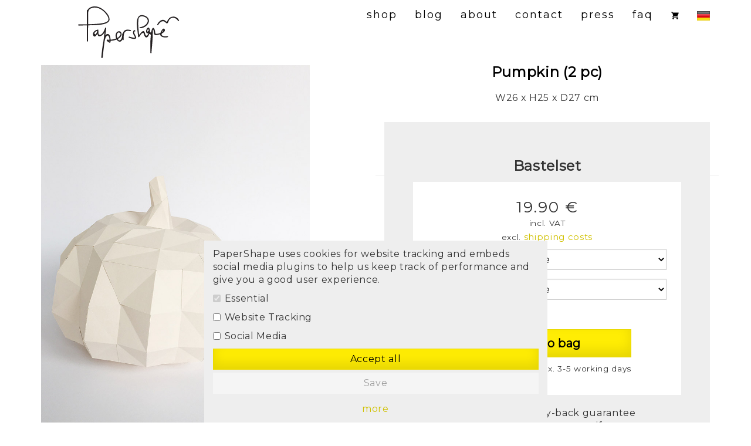

--- FILE ---
content_type: text/html
request_url: https://www.paper-shape.com/en/product/2-17-sfk/
body_size: 16163
content:
<!DOCTYPE html><html data-react-helmet="lang" lang="en"><head><meta charset="utf-8"><meta content="width=device-width,initial-scale=1,shrink-to-fit=no" name="viewport"><meta content="#ffffff" name="theme-color"><meta content="IE=Edge" http-equiv="X-UA-Compatible"><meta content="241638002698226" property="fb:app_id"><meta content="bcc065b1f54f4c8fa8615f7f14b5d377" name="p:domain_verify"><meta content="s5RQViz7lLCh-mN6fBGcNdgzWUunRSJj6VLnE0vbZks" name="google-site-verification"><link href="/manifest.json" rel="manifest"><link href="/favicon.ico" rel="shortcut icon"><link href="/favicon-192x192.png" rel="icon" sizes="192x192" type="image/png"><link href="/favicon-160x160.png" rel="icon" sizes="160x160" type="image/png"><link href="/favicon-96x96.png" rel="icon" sizes="96x96" type="image/png"><link href="/favicon-32x32.png" rel="icon" sizes="32x32" type="image/png"><link href="/favicon-16x16.png" rel="icon" sizes="16x16" type="image/png"><title>3d paper pumpkin - Papershape</title><script defer src="/static/js/main.125372e8.js"></script><link href="/static/css/main.81a86b22.css" rel="stylesheet"><link href="https://www.paper-shape.com/de/product/2-17-sfk/" rel="alternate" data-react-helmet="true" hreflang="de"><link href="https://www.paper-shape.com/en/product/2-17-sfk/" rel="alternate" data-react-helmet="true" hreflang="en"><link href="https://www.paper-shape.com/de/product/2-17-sfk/" rel="canonical" data-react-helmet="true"><meta content="Low poly 3d paper pumpkin for halloween oder fall decor. Super fun fall craft with the template of PaperShape. 100% Success Guarantee ✓ More than 10.000 happy customers ✓." data-react-helmet="true" name="description"><meta content="3d paper pumpkin" data-react-helmet="true" property="og:title"><meta content="https://www.paper-shape.com/images/products/sfkkuerbis/3d-papier-kuerbis.jpg" data-react-helmet="true" property="og:image"><meta content="fall decor craft: 3d paper pumpkin with template #papershape " data-react-helmet="true" property="og:description"><meta content="product" data-react-helmet="true" property="og:type"><meta content="Papershape" data-react-helmet="true" property="og:site_name"><meta content="en_US" data-react-helmet="true" property="og:locale"><meta content="19.9" data-react-helmet="true" property="product:price:amount"><meta content="EUR" data-react-helmet="true" property="product:price:currency"></head><body><noscript>Bitte aktiviere Javascript um diese Seite zu besuchen.</noscript><div id="root"><div><nav class="navbar navbar-default navbar-fixed-top"><div class="container"><div class="navbar-header"><a class="logo" href="/en/" style="vertical-align:middle"><img alt="papershape logo" src="/papershape-logo.svg" style="padding-top:10px;width:100%;max-height:100px"></a><button class="navbar-toggle collapsed" type="button"><span class="sr-only">Toggle navigation</span><span class="icon-bar"></span><span class="icon-bar"></span><span class="icon-bar"></span></button><a class="pull-right visible-xs" href="/de/product/2-17-sfk/" style="width:30px;margin:15px"><span class="lang-sm" lang="de"></span></a><a class="pull-right visible-xs" href="/en/cart/"><img alt="cart" src="[data-uri]" style="width:30px;margin:15px"></a></div><div class="navbar-collapse collapse"><ul class="nav navbar-nav navbar-right"><li><a class="" href="/en/"><span>shop</span></a></li><li><a class="" href="/en/blog/"><span>blog</span></a></li><li><a class="" href="/en/aboutme/"><span>about</span></a></li><li><a class="" href="/en/contact/"><span>contact</span></a></li><li><a class="" href="/en/press/"><span>press</span></a></li><li><a class="" href="/en/faq/">FAQ</a></li><li class="hidden-xs"><a class="" href="/en/cart/"><img alt="cart" src="[data-uri]" style="width:15px"></a></li><li class="hidden-xs"><a href="/de/product/2-17-sfk/"><span class="lang-sm" lang="de"></span></a></li></ul></div></div></nav><div><div class="container anleitung" itemscope itemtype="https://schema.org/Product"><div class="row"><div class="col-md-5"><div class="row"><div class="col-md-12"><div><img alt="fall decor craft: 3d paper pumpkin with template  #papershape" src="/images/products/sfkkuerbis/3d-papier-kuerbis.jpg" class="mainimage img-responsive" height="555" width="555" itemprop="image"></div><p style="margin-top:5px" class="text-center small"><span class="tooltip-text" title="Colors can deviate due to your setting of the computer screen"><span>Similar color to illustration</span></span></p></div></div></div><div class="col-md-offset-1 col-md-6 text-center"><h1 class="product-title" itemprop="name" style="margin-top:60px;font-weight:700;margin-bottom:10px">Pumpkin (2 pc)</h1><div class="text-center" style="margin-bottom:30px">W26 x H25 x D27 cm</div><div style="background-color:#eee;padding:40px 0"><div class="row"><h3>Bastelset</h3><div class="col-xs-10 col-xs-offset-1"><div style="background-color:#fff;padding:25px"><div style="font-size:26px;font-family:Montserrat;letter-spacing:2px" itemprop="offers" itemscope itemtype="http://schema.org/Offer"><span><span content="19.90" itemprop="price">19.90</span><span content="EUR" itemprop="priceCurrency"> €</span></span></div><div style="line-height:1"><small style="font-weight:400"><span>incl. VAT</span></small></div><p style="margin:5px 0;font-weight:400" class="small"><span>excl. </span><a class="" href="/en/termsconditions/" style="padding:0 0 3px;font-size:15px"><span>shipping costs</span></a></p><div style="font-size:12px;color:#c50000;padding-top:5px" id="anzahlBestand"></div><div class="form-horizontal"><div class="form-group"><label class="control-label col-sm-4">Big pumpkin:</label><div class="col-sm-8"><select class="form-control" name="color1" style="background:#fff;color:#000"><option value="steingrau">grey</option><option value="hellgrau">light grey</option><option value="himmelblau">azure</option><option value="koenigsblau">royal blue</option><option value="pazifik">pacific blue</option><option value="chamois">chamois</option><option value="perlweiss">pearl white</option><option value="weiss" selected>white</option><option value="pink">pink</option><option value="hochrot">red</option><option value="bordeaux">wine red</option><option value="lila">pale lilac</option><option value="flieder">dark lilac</option><option value="rosa">powder rose</option><option value="orange">mandarin</option><option value="gelb">yellow</option><option value="tannengruen">fir green</option><option value="moosgruen">dark green</option><option value="maigruen">light green</option><option value="mint">mint</option><option value="schokobraun">chocolate brown</option><option value="rehbraun">deer brown</option><option value="bunt">colorful</option><option value="ultramarin">ultramarin</option><option value="eosin">eosin</option><option value="goldmatt">gold matt</option></select></div><div></div></div><div class="form-group"><label class="control-label col-sm-4">Small pumpkin:</label><div class="col-sm-8"><select class="form-control" name="color2" style="background:#fff;color:#000"><option value="steingrau">grey</option><option value="hellgrau">light grey</option><option value="himmelblau">azure</option><option value="koenigsblau">royal blue</option><option value="pazifik">pacific blue</option><option value="chamois">chamois</option><option value="perlweiss">pearl white</option><option value="weiss" selected>white</option><option value="pink">pink</option><option value="hochrot">red</option><option value="bordeaux">wine red</option><option value="lila">pale lilac</option><option value="flieder">dark lilac</option><option value="rosa">powder rose</option><option value="orange">mandarin</option><option value="gelb">yellow</option><option value="tannengruen">fir green</option><option value="moosgruen">dark green</option><option value="maigruen">light green</option><option value="mint">mint</option><option value="schokobraun">chocolate brown</option><option value="rehbraun">deer brown</option><option value="bunt">colorful</option><option value="ultramarin">ultramarin</option><option value="eosin">eosin</option><option value="goldmatt">gold matt</option></select></div><div></div></div></div><div class="downloadbox" style="min-width:240px"><button class="btn btn-primary btn-lg btn-block jetzt-kaufen" type="submit" id="btnJetztKaufen"><span>Add to bag</span></button><p class="small"><span>Delivery time approx. 3-5 working days</span></p></div></div></div><div class="col-xs-12 col-xs-offset-0 col-sm-8 col-sm-offset-2 col-md-9 col-md-offset-2"><ul class="vorteile"><li><span>60 days money-back guarantee</span></li><li><span>Money back guarantee if you are unsatisfied</span></li><li><span>free shipping for orders over 45 Euro</span></li></ul></div></div></div></div></div><div class="row" style="margin-top:60px"><div class="col-xs-12"><h2 style="margin:0 0 20px"><span>Product description</span></h2><p itemprop="description">COMPLETE KIT INCLUDES<br><br>9 DIN A4 cardboard sheets (big pumpkin)<br>Size: W26 x H25 x D27 cm<br>5 DIN A4 cardboard sheets (small pumpkin)<br>Size: W18 x H16 x D19 cm<br>Double-sided adhesive pads<br>Detailed step-by-step instructions<br><br>This 3d paper pumpkin ist unique. You can use it as tabel decor, as a lamp or you decorate it for Halloween. Be creative and start with cutting, folding and sticking. Also watch the video tutorial.<br><br>DETAILS: Age recommendation from 14 years<br>REQUIRED MATERIALS (NOT INCLUDED IN SET): scissors, ruler, bread knife</p></div></div><div class="row"><div class="col-sm-3"><div><img alt="fall decor craft: 3d paper pumpkin with template  #papershape " src="/images/products/sfkkuerbis/kuerbis.jpg" class="img-responsive"></div><p style="text-align:center;margin-top:5px">pearl white</p></div><div class="col-sm-3"><div><img alt="fall decor craft: 3d paper pumpkin with template  #papershape" src="/images/products/sfkkuerbis/papierkuerbis.jpg" class="img-responsive"></div><p style="text-align:center;margin-top:5px">Relation of small and big pumpkin</p></div><div class="col-sm-3"><div><img alt="fall decor craft: 3d paper pumpkin with template  #papershape" src="/images/products/sfkkuerbis/kuerbis-papier-3d.jpg" class="img-responsive"></div><p style="text-align:center;margin-top:5px">left: chamois, right: pearl white</p></div></div></div><div class="section"><div class="container"><div class="row"><div class="col-xs-12 col-md-offset-2 col-md-8 text-center"><div class="vid"><div class="text-center center-block" style="width:100%;height:315px;background-color:#eee"><a class="btn btn-default" style="margin-top:30px">YouTube Video aktivieren</a></div></div></div></div></div></div><div class="section grey-section"><div class="container"><div class="row text-center"><a class="btn btn-primary btn-lg jetzt-kaufen" id="jetztKaufenLink"><span>Add to bag</span></a></div></div></div><div><div class="container"><h2 style="margin-bottom:40px" class="text-center"><span>Animal Sculpture</span></h2><div class="row"><div><div><div class="col-sm-3 col-xs-6 text-center" style="margin-bottom:20px"><div><a class="" href="/en/product/2-41-sfk/"><div><img alt='3D Papercraft dachshund "Franz" made of brown paper, photographed from the back left, standing on a light-coloured background.' src="/images/products/dackel-shop/3d-papercraft-dackel.jpg" class="img-home-portfolio img-responsive" height="900" width="600" data-pin-nopin="true" style="margin-bottom:10px"></div></a><a class="product-title" href="/en/product/2-41-sfk/"><div style="font-family:Montserrat;font-weight:300;font-size:20px">Dachshund Franz</div></a></div></div></div><div><div class="col-sm-3 col-xs-6 text-center" style="margin-bottom:20px"><div><a class="" href="/en/product/2-34-sfk/"><div><img alt="Brown 3d papercraft cat" src="/images/products/katzesimba/papercraft-katze-3d-basteln.jpg" class="img-home-portfolio img-responsive" height="900" width="600" data-pin-nopin="true" style="margin-bottom:10px"></div></a><a class="product-title" href="/en/product/2-34-sfk/"><div style="font-family:Montserrat;font-weight:300;font-size:20px">Cat Simba</div></a></div></div><div class="clearfix visible-xs"></div></div><div><div class="col-sm-3 col-xs-6 text-center" style="margin-bottom:20px"><div><a class="" href="/en/product/2-03-sfk/"><div><img alt="3d Paper bunny DIY #papershape" src="/images/products/sfkduererhase/papier-duerer-hase-diy.jpg" class="img-home-portfolio img-responsive" height="900" width="600" data-pin-nopin="true" style="margin-bottom:10px"></div></a><a class="product-title" href="/en/product/2-03-sfk/"><div style="font-family:Montserrat;font-weight:300;font-size:20px">Dürer-Bunny</div></a></div></div></div><div><div class="col-sm-3 col-xs-6 text-center" style="margin-bottom:20px"><div><a class="" href="/en/product/2-11-sfk/"><div><img alt="3d butterflies from paper - diy paper sculptures for your wall decor #papershape" src="/images/products/sfkschmetterling/3d-schmetterlinge-basteln-papier.jpg" class="img-home-portfolio img-responsive" height="900" width="600" data-pin-nopin="true" style="margin-bottom:10px"></div></a><a class="product-title" href="/en/product/2-11-sfk/"><div style="font-family:Montserrat;font-weight:300;font-size:20px">Butterflies</div></a></div></div><div class="clearfix visible-xs"></div><div class="clearfix visible-sm visible-md visible-lg"></div></div><div><div class="col-sm-3 col-xs-6 text-center" style="margin-bottom:20px"><div><a class="" href="/en/product/1-01-sfk/"><div><img alt="3d Deer head DIY with template #papershape" src="/images/products/sfkhirsch/hirsch-braun-perlweiss.jpg" class="img-home-portfolio img-responsive" height="900" width="600" data-pin-nopin="true" style="margin-bottom:10px"></div></a><a class="product-title" href="/en/product/1-01-sfk/"><div style="font-family:Montserrat;font-weight:300;font-size:20px">Deer</div></a></div></div></div><div><div class="col-sm-3 col-xs-6 text-center" style="margin-bottom:20px"><div><a class="" href="/en/product/1-18-sfk/"><div><img alt="3d unicorn trophy from paper - diy papersculpture as unique wall decor #papershape " src="/images/products/sfksteinbock/tierskulptur-steinbock-papershape-papercraft.jpg" class="img-home-portfolio img-responsive" height="900" width="600" data-pin-nopin="true" style="margin-bottom:10px"></div></a><a class="product-title" href="/en/product/1-18-sfk/"><div style="font-family:Montserrat;font-weight:300;font-size:20px">Capricorn</div></a></div></div><div class="clearfix visible-xs"></div></div><div><div class="col-sm-3 col-xs-6 text-center" style="margin-bottom:20px"><div><a class="" href="/en/product/1-11-sfk/"><div><img alt="Papercraft donkey Make your own wall art #papercraft #diy #wallart #papershape #donkey" src="/images/products/sfkesel/papercraft-donkey-esel-papier-trophaee.jpg" class="img-home-portfolio img-responsive" height="900" width="600" data-pin-nopin="true" style="margin-bottom:10px"></div></a><a class="product-title" href="/en/product/1-11-sfk/"><div style="font-family:Montserrat;font-weight:300;font-size:20px">Donkey</div></a></div></div></div><div><div class="col-sm-3 col-xs-6 text-center" style="margin-bottom:20px"><div><a class="" href="/en/product/1-13-sfk/"><div><img alt="Papercraft llama Make your own wall art #papercraft #diy #wallart #papershape #llama #alpaca" src="/images/products/sfklama/lama-3d-papier-wand-trophaee.jpg" class="img-home-portfolio img-responsive" height="900" width="600" data-pin-nopin="true" style="margin-bottom:10px"></div></a><a class="product-title" href="/en/product/1-13-sfk/"><div style="font-family:Montserrat;font-weight:300;font-size:20px">Llama</div></a></div></div><div class="clearfix visible-xs"></div><div class="clearfix visible-sm visible-md visible-lg"></div></div><div><div class="col-sm-3 col-xs-6 text-center" style="margin-bottom:20px"><div><a class="" href="/en/product/1-16-sfk/"><div><img alt="Papercraft bear Make your own wall art #papercraft #diy #wallart #papershape #bear" src="/images/products/sfkbaer/baer-bear-papercraft_papershape.jpg" class="img-home-portfolio img-responsive" height="900" width="600" data-pin-nopin="true" style="margin-bottom:10px"></div></a><a class="product-title" href="/en/product/1-16-sfk/"><div style="font-family:Montserrat;font-weight:300;font-size:20px">Bear</div></a></div></div></div><div><div class="col-sm-3 col-xs-6 text-center" style="margin-bottom:20px"><div><a class="" href="/en/product/1-19-sfk/"><div><img alt="3d aries trophy from paper - diy papersculpture as unique wall decor #papershape " src="/images/products/sfkwidder/widder-aries-papercraft-papershape.jpg" class="img-home-portfolio img-responsive" height="900" width="600" data-pin-nopin="true" style="margin-bottom:10px"></div></a><a class="product-title" href="/en/product/1-19-sfk/"><div style="font-family:Montserrat;font-weight:300;font-size:20px">Aries</div></a></div></div><div class="clearfix visible-xs"></div></div><div><div class="col-sm-3 col-xs-6 text-center" style="margin-bottom:20px"><div><a class="" href="/en/product/1-09-sfk/"><div><img alt="Papercraft fox wall decor #papercraft " src="/images/products/sfkfuchs/papier-fuchs-tierkopf-3d-diy.jpg" class="img-home-portfolio img-responsive" height="900" width="600" data-pin-nopin="true" style="margin-bottom:10px"></div></a><a class="product-title" href="/en/product/1-09-sfk/"><div style="font-family:Montserrat;font-weight:300;font-size:20px">Fox</div></a></div></div></div><div><div class="col-sm-3 col-xs-6 text-center" style="margin-bottom:20px"><div><a class="" href="/en/product/1-10-sfk/"><div><img alt="Huge papercraft horse for wall decor #diypapercraft #origami #3dpapermodel #origami" src="/images/products/sfkpferdtorso/papercraft-horse-big.jpg" class="img-home-portfolio img-responsive" height="900" width="600" data-pin-nopin="true" style="margin-bottom:10px"></div></a><a class="product-title" href="/en/product/1-10-sfk/"><div style="font-family:Montserrat;font-weight:300;font-size:20px">XXL Horse sculpture</div></a></div></div><div class="clearfix visible-xs"></div><div class="clearfix visible-sm visible-md visible-lg"></div></div><div><div class="col-sm-3 col-xs-6 text-center" style="margin-bottom:20px"><div><a class="" href="/en/product/1-07-sfk/"><div><img alt="3d lion from paper as wall decor - cool lion papertrophy #papershape" src="/images/products/sfkloewe/loewe-koenigsblau-perlweiss.jpg" class="img-home-portfolio img-responsive" height="900" width="600" data-pin-nopin="true" style="margin-bottom:10px"></div></a><a class="product-title" href="/en/product/1-07-sfk/"><div style="font-family:Montserrat;font-weight:300;font-size:20px">Lion</div></a></div></div></div><div><div class="col-sm-3 col-xs-6 text-center" style="margin-bottom:20px"><div><a class="" href="/en/product/1-02-sfk/"><div><img alt="3d unicorn trophy from paper - diy papersculpture as unique wall decor #papershape " src="/images/products/sfkeinhorn/einhorn-pink-rosa.jpg" class="img-home-portfolio img-responsive" height="900" width="600" data-pin-nopin="true" style="margin-bottom:10px"></div></a><a class="product-title" href="/en/product/1-02-sfk/"><div style="font-family:Montserrat;font-weight:300;font-size:20px">Unicorn</div></a></div></div><div class="clearfix visible-xs"></div></div><div><div class="col-sm-3 col-xs-6 text-center" style="margin-bottom:20px"><div><a class="" href="/en/product/2-13-sfk/"><div><img alt="3d flamingo from paper, diy paper sculpture as cool wall decor #papershape" src="/images/products/sfkflamingo/flamingo-papercraft-papershape.jpg" class="img-home-portfolio img-responsive" height="900" width="600" data-pin-nopin="true" style="margin-bottom:10px"></div></a><a class="product-title" href="/en/product/2-13-sfk/"><div style="font-family:Montserrat;font-weight:300;font-size:20px">Flamingo</div></a></div></div></div><div><div class="col-sm-3 col-xs-6 text-center" style="margin-bottom:20px"><div><a class="" href="/en/product/1-05-sfk/"><div><img alt="3d paper bull head walldecor diy #papershape" src="/images/products/sfkkuh/papier-stier-3d-tierkopf.jpg" class="img-home-portfolio img-responsive" height="900" width="600" data-pin-nopin="true" style="margin-bottom:10px"></div></a><a class="product-title" href="/en/product/1-05-sfk/"><div style="font-family:Montserrat;font-weight:300;font-size:20px">Bull</div></a></div></div><div class="clearfix visible-xs"></div><div class="clearfix visible-sm visible-md visible-lg"></div></div><div><div class="col-sm-3 col-xs-6 text-center" style="margin-bottom:20px"><div><a class="" href="/en/product/1-12-sfk/"><div><img alt="Papercraft sea horse Make your own wall art #papercraft #diy #wallart #papershape " src="/images/products/sfkseepferdchen/papercraft-seepferdchen-papier.jpg" class="img-home-portfolio img-responsive" height="900" width="600" data-pin-nopin="true" style="margin-bottom:10px"></div></a><a class="product-title" href="/en/product/1-12-sfk/"><div style="font-family:Montserrat;font-weight:300;font-size:20px">Sea horse</div></a></div></div></div><div><div class="col-sm-3 col-xs-6 text-center" style="margin-bottom:20px"><div><a class="" href="/en/product/2-23-sfk/"><div><img alt="How to make a 3d paper whale #papercraft #paper #diy #paperwhale" src="/images/products/sfkwal/papercraft-wal-basteln.jpg" class="img-home-portfolio img-responsive" height="900" width="600" data-pin-nopin="true" style="margin-bottom:10px"></div></a><a class="product-title" href="/en/product/2-23-sfk/"><div style="font-family:Montserrat;font-weight:300;font-size:20px">Whale</div></a></div></div><div class="clearfix visible-xs"></div></div><div><div class="col-sm-3 col-xs-6 text-center" style="margin-bottom:20px"><div><a class="" href="/en/product/1-14-sfk/"><div><img alt="Papercraft fish Make your own wall art #papercraft #diy #wallart #papershape #donkey" src="/images/products/sfkfisch/fisch-basteln-papier.jpg" class="img-home-portfolio img-responsive" height="900" width="600" data-pin-nopin="true" style="margin-bottom:10px"></div></a><a class="product-title" href="/en/product/1-14-sfk/"><div style="font-family:Montserrat;font-weight:300;font-size:20px">Fish</div></a></div></div></div><div><div class="col-sm-3 col-xs-6 text-center" style="margin-bottom:20px"><div><a class="" href="/en/product/1-15-sfk/"><div><img alt="Papercraft koi fishes Make your own wall art #papercraft #diy #wallart #papershape" src="/images/products/sfkkoifisch/koi-fish-papercraft.jpg" class="img-home-portfolio img-responsive" height="900" width="600" data-pin-nopin="true" style="margin-bottom:10px"></div></a><a class="product-title" href="/en/product/1-15-sfk/"><div style="font-family:Montserrat;font-weight:300;font-size:20px">Koi Fish</div></a></div></div><div class="clearfix visible-xs"></div><div class="clearfix visible-sm visible-md visible-lg"></div></div><div><div class="col-sm-3 col-xs-6 text-center" style="margin-bottom:20px"><div><a class="" href="/en/product/2-18-sfk/"><div><img alt="3d paper elephant diy #papershape #papercrafting" src="/images/products/sfkamarulaelefant/gelb-elefant-3d-basteln.jpg" class="img-home-portfolio img-responsive" height="900" width="600" data-pin-nopin="true" style="margin-bottom:10px"></div></a><a class="product-title" href="/en/product/2-18-sfk/"><div style="font-family:Montserrat;font-weight:300;font-size:20px">Elephant</div></a></div></div></div><div><div class="col-sm-3 col-xs-6 text-center" style="margin-bottom:20px"><div><a class="" href="/en/product/1-08-sfk/"><div><img alt="3d panda from paper - diy paper sculpture #papershape" src="/images/products/sfkpanda/panda-papier-basteln-diy-wanddeko-kinder.jpg" class="img-home-portfolio img-responsive" height="900" width="600" data-pin-nopin="true" style="margin-bottom:10px"></div></a><a class="product-title" href="/en/product/1-08-sfk/"><div style="font-family:Montserrat;font-weight:300;font-size:20px">Panda</div></a></div></div><div class="clearfix visible-xs"></div></div><div><div class="col-sm-3 col-xs-6 text-center" style="margin-bottom:20px"><div><a class="" href="/en/product/1-03-sfk/"><div><img alt="3d paper horse as wall decor - diy paper sculpture #papershape" src="/images/products/sfkpferd/pferd-himmelblau-gelb.jpg" class="img-home-portfolio img-responsive" height="900" width="600" data-pin-nopin="true" style="margin-bottom:10px"></div></a><a class="product-title" href="/en/product/1-03-sfk/"><div style="font-family:Montserrat;font-weight:300;font-size:20px">Horse</div></a></div></div></div><div><div class="col-sm-3 col-xs-6 text-center" style="margin-bottom:20px"><div><a class="" href="/en/product/1-06-sfk/"><div><img alt="3d Giraffe animal head from paper - diy #papershape" src="/images/products/sfkgiraffe/giraffe-koenigsblau-rosa.jpg" class="img-home-portfolio img-responsive" height="900" width="600" data-pin-nopin="true" style="margin-bottom:10px"></div></a><a class="product-title" href="/en/product/1-06-sfk/"><div style="font-family:Montserrat;font-weight:300;font-size:20px">Giraffe</div></a></div></div><div class="clearfix visible-xs"></div><div class="clearfix visible-sm visible-md visible-lg"></div></div><div><div class="col-sm-3 col-xs-6 text-center" style="margin-bottom:20px"><div><a class="" href="/en/product/2-16-sfk/"><div><img alt="DIY: 3d paper gorilla #papershape" src="/images/products/sfkgorilla/gorilla-papiertier.jpg" class="img-home-portfolio img-responsive" height="900" width="600" data-pin-nopin="true" style="margin-bottom:10px"></div></a><a class="product-title" href="/en/product/2-16-sfk/"><div style="font-family:Montserrat;font-weight:300;font-size:20px">Gorilla</div></a></div></div></div><div><div class="col-sm-3 col-xs-6 text-center" style="margin-bottom:20px"><div><a class="" href="/en/product/2-04-sfk/"><div><img alt="3d chameleon paper sculpture DIY #papershape " src="/images/products/sfkchamaeleon/chamaeleon.jpg" class="img-home-portfolio img-responsive" height="900" width="600" data-pin-nopin="true" style="margin-bottom:10px"></div></a><a class="product-title" href="/en/product/2-04-sfk/"><div style="font-family:Montserrat;font-weight:300;font-size:20px">Chameleon</div></a></div></div><div class="clearfix visible-xs"></div></div><div><div class="col-sm-3 col-xs-6 text-center" style="margin-bottom:20px"><div><a class="" href="/en/product/2-12-sfk/"><div><img alt="3d paper frog - great diy paper sculpture #papershape" src="/images/products/sfkfrosch/3d-papier-frosch.jpg" class="img-home-portfolio img-responsive" height="900" width="600" data-pin-nopin="true" style="margin-bottom:10px"></div></a><a class="product-title" href="/en/product/2-12-sfk/"><div style="font-family:Montserrat;font-weight:300;font-size:20px">Frog (2 pc)</div></a></div></div></div><div><div class="col-sm-3 col-xs-6 text-center" style="margin-bottom:20px"><div><a class="" href="/en/product/2-05-sfk/"><div><img alt="3d paper turtle - diy paper sculpture #papershape  " src="/images/products/sfkschildkroete/papier-schildkroete-papierfigur-3d.jpg" class="img-home-portfolio img-responsive" height="900" width="600" data-pin-nopin="true" style="margin-bottom:10px"></div></a><a class="product-title" href="/en/product/2-05-sfk/"><div style="font-family:Montserrat;font-weight:300;font-size:20px">Turtle</div></a></div></div><div class="clearfix visible-xs"></div><div class="clearfix visible-sm visible-md visible-lg"></div></div><div><div class="col-sm-3 col-xs-6 text-center" style="margin-bottom:20px"><div><a class="" href="/en/product/2-09-sfk/"><div><img alt="3d paper birds diy for wall decor #papershape" src="/images/products/sfkvogel/vogel-flug-papier-3d.jpg" class="img-home-portfolio img-responsive" height="900" width="600" data-pin-nopin="true" style="margin-bottom:10px"></div></a><a class="product-title" href="/en/product/2-09-sfk/"><div style="font-family:Montserrat;font-weight:300;font-size:20px">Birds (3 pc)</div></a></div></div></div><div><div class="col-sm-3 col-xs-6 text-center" style="margin-bottom:20px"><div><a class="" href="/en/product/2-10-sfk/"><div><img alt="3d dolphins from paper - diy paper sculpture #papershape" src="/images/products/sfkdelfin/delfin-papierfigur-3d.jpg" class="img-home-portfolio img-responsive" height="900" width="600" data-pin-nopin="true" style="margin-bottom:10px"></div></a><a class="product-title" href="/en/product/2-10-sfk/"><div style="font-family:Montserrat;font-weight:300;font-size:20px">Dolphin (2x)</div></a></div></div><div class="clearfix visible-xs"></div></div></div></div></div><div class="container"><h2 style="margin-bottom:40px" class="text-center"><span>gift boxes</span></h2><div class="row"><div><div><div class="col-sm-3 col-xs-6 text-center" style="margin-bottom:20px"><div><a class="" href="/en/product/2-35-sfk/"><div><img alt="Hot air balloon in red and pearl white with banknotes as money bags " src="/images/products/heissluftballonhochzeit/heissluftballon-basteln-hochzeit-geldgeschenk.jpg" class="img-home-portfolio img-responsive" height="900" width="600" data-pin-nopin="true" style="margin-bottom:10px"></div></a><a class="product-title" href="/en/product/2-35-sfk/"><div style="font-family:Montserrat;font-weight:300;font-size:20px">Money gift for a wedding: Hot air balloon with money bags</div></a></div></div></div><div><div class="col-sm-3 col-xs-6 text-center" style="margin-bottom:20px"><div><a class="" href="/en/product/3-23-blog/"><div><img alt="Three papercrafted square gift boxes in gray with pink lid" src="/images/products/sfkgeschenkboxshop/stabile-geschenkbox-basteln.jpg" class="img-home-portfolio img-responsive" height="900" width="600" data-pin-nopin="true" style="margin-bottom:10px"></div></a><a class="product-title" href="/en/product/3-23-blog/"><div style="font-family:Montserrat;font-weight:300;font-size:20px">Sturdy gift box</div></a></div></div><div class="clearfix visible-xs"></div></div><div><div class="col-sm-3 col-xs-6 text-center" style="margin-bottom:20px"><div><a class="" href="/en/product/3-04-blog/"><div><img alt="Crafted paper wedding bus with decorated hearts and rolled up banknotes as cans" src="/images/products/sfkretrobushochzeit/geldgeschenk-hochzeit-bulli-basteln.jpg" class="img-home-portfolio img-responsive" height="900" width="600" data-pin-nopin="true" style="margin-bottom:10px"></div></a><a class="product-title" href="/en/product/3-04-blog/"><div style="font-family:Montserrat;font-weight:300;font-size:20px">Bus for travel enthusiasts (cash gift)</div></a></div></div></div><div><div class="col-sm-3 col-xs-6 text-center" style="margin-bottom:20px"><div><a class="" href="/en/product/3-06-blog/"><div><img alt="Homemade paper chocolates with wrapped banknotes" src="/images/products/sfkpralineshop/gastgeschenk-geburtstag-praline-papier.jpg" class="img-home-portfolio img-responsive" height="900" width="600" data-pin-nopin="true" style="margin-bottom:10px"></div></a><a class="product-title" href="/en/product/3-06-blog/"><div style="font-family:Montserrat;font-weight:300;font-size:20px">Sweet gift for guests: Praline</div></a></div></div><div class="clearfix visible-xs"></div><div class="clearfix visible-sm visible-md visible-lg"></div></div><div><div class="col-sm-3 col-xs-6 text-center" style="margin-bottom:20px"><div><a class="" href="/en/product/2-31-sfk/"><div><img alt="Red heart shaped gift box filled with sweets" src="/images/products/sfkherzschachtel/herzschachtel-basteln-tonkarton.jpg" class="img-home-portfolio img-responsive" height="900" width="600" data-pin-nopin="true" style="margin-bottom:10px"></div></a><a class="product-title" href="/en/product/2-31-sfk/"><div style="font-family:Montserrat;font-weight:300;font-size:20px">Heart shaped gift box</div></a></div></div></div><div><div class="col-sm-3 col-xs-6 text-center" style="margin-bottom:20px"><div><a class="" href="/en/product/3-10-blog/"><div><img alt="Paper baby bottle with open lid and money gift idea" src="/images/products/sfkbabyflascheshop/geldgeschenk-geburt-basteln-babyflasche-papier.jpg" class="img-home-portfolio img-responsive" height="900" width="600" data-pin-nopin="true" style="margin-bottom:10px"></div></a><a class="product-title" href="/en/product/3-10-blog/"><div style="font-family:Montserrat;font-weight:300;font-size:20px">Birth money gift: baby bottle</div></a></div></div><div class="clearfix visible-xs"></div></div></div></div></div><div class="container"><h2 style="margin-bottom:40px" class="text-center"><span>home decor</span></h2><div class="row"><div><div><div class="col-sm-3 col-xs-6 text-center" style="margin-bottom:20px"><div><a class="" href="/en/product/2-40-sfk/"><div><img alt="DIY Paper donut with pink icing and colourful sprinkles in a blue IKEA picture frame as a wall decoration." src="/images/products/xxldonut/xxl-donut-papier-papershape-papercraft.jpg" class="img-home-portfolio img-responsive" height="900" width="600" data-pin-nopin="true" style="margin-bottom:10px"></div></a><a class="product-title" href="/en/product/2-40-sfk/"><div style="font-family:Montserrat;font-weight:300;font-size:20px">XXL Donut</div></a></div></div></div><div><div class="col-sm-3 col-xs-6 text-center" style="margin-bottom:20px"><div><a class="" href="/en/product/2-37-sfk/"><div><img alt="Fly agaric from paper in red and white" src="/images/products/pilze/pilze-basteln-papier.jpg" class="img-home-portfolio img-responsive" height="900" width="600" data-pin-nopin="true" style="margin-bottom:10px"></div></a><a class="product-title" href="/en/product/2-37-sfk/"><div style="font-family:Montserrat;font-weight:300;font-size:20px">Mushrooms</div></a></div></div><div class="clearfix visible-xs"></div></div><div><div class="col-sm-3 col-xs-6 text-center" style="margin-bottom:20px"><div><a class="" href="/en/product/2-36-sfk/"><div><img alt="Brown 3D paper cat" src="/images/products/manekineko/maneki-neko-katze-lucky-cat-basteln.jpg" class="img-home-portfolio img-responsive" height="900" width="600" data-pin-nopin="true" style="margin-bottom:10px"></div></a><a class="product-title" href="/en/product/2-36-sfk/"><div style="font-family:Montserrat;font-weight:300;font-size:20px">Maneki Neko Lucky Cat</div></a></div></div></div><div><div class="col-sm-3 col-xs-6 text-center" style="margin-bottom:20px"><div><a class="" href="/en/product/2-33-sfk/"><div><img alt="Dala horses in blue shades" src="/images/products/dalapferd/dalapferd-3d-basteln-papier.jpg" class="img-home-portfolio img-responsive" height="900" width="600" data-pin-nopin="true" style="margin-bottom:10px"></div></a><a class="product-title" href="/en/product/2-33-sfk/"><div style="font-family:Montserrat;font-weight:300;font-size:20px">Dala horse</div></a></div></div><div class="clearfix visible-xs"></div><div class="clearfix visible-sm visible-md visible-lg"></div></div><div><div class="col-sm-3 col-xs-6 text-center" style="margin-bottom:20px"><div><a class="" href="/en/product/2-32-sfk/"><div><img alt="Two big low poly sweet bell peppers from paper in 3D" src="/images/products/paprika/3d-paprika-papier-basteln.jpg" class="img-home-portfolio img-responsive" height="900" width="600" data-pin-nopin="true" style="margin-bottom:10px"></div></a><a class="product-title" href="/en/product/2-32-sfk/"><div style="font-family:Montserrat;font-weight:300;font-size:20px">Sweet Pepper</div></a></div></div></div><div><div class="col-sm-3 col-xs-6 text-center" style="margin-bottom:20px"><div><a class="" href="/en/product/3-08-blog/"><div><img alt="Three papercrafted acorns " src="/images/products/eichelnshop/papercraft-eicheln-basteln.jpg" class="img-home-portfolio img-responsive" height="900" width="600" data-pin-nopin="true" style="margin-bottom:10px"></div></a><a class="product-title" href="/en/product/3-08-blog/"><div style="font-family:Montserrat;font-weight:300;font-size:20px">Acorns</div></a></div></div><div class="clearfix visible-xs"></div></div><div><div class="col-sm-3 col-xs-6 text-center" style="margin-bottom:20px"><div><a class="" href="/en/product/3-02-blog/"><div><img alt="Papercrafted heart lantern" src="/images/products/windlichtherz/windlicht-basteln-herz.jpg" class="img-home-portfolio img-responsive" height="900" width="600" data-pin-nopin="true" style="margin-bottom:10px"></div></a><a class="product-title" href="/en/product/3-02-blog/"><div style="font-family:Montserrat;font-weight:300;font-size:20px">Heart lantern</div></a></div></div></div><div><div class="col-sm-3 col-xs-6 text-center" style="margin-bottom:20px"><div><a class="" href="/en/product/2-29-sfk/"><div><img alt="Papercrafted 3D banana in yellow on a pedestal" src="/images/products/sfkbanane/obst-basteln-banane-papier.jpg" class="img-home-portfolio img-responsive" height="900" width="600" data-pin-nopin="true" style="margin-bottom:10px"></div></a><a class="product-title" href="/en/product/2-29-sfk/"><div style="font-family:Montserrat;font-weight:300;font-size:20px">Banana</div></a></div></div><div class="clearfix visible-xs"></div><div class="clearfix visible-sm visible-md visible-lg"></div></div><div><div class="col-sm-3 col-xs-6 text-center" style="margin-bottom:20px"><div><a class="" href="/en/product/2-27-sfk/"><div><img alt="Handmade 3d ballon dog from paper in rose" src="/images/products/sfkballonhund/ballonhund-papier.jpg" class="img-home-portfolio img-responsive" height="900" width="600" data-pin-nopin="true" style="margin-bottom:10px"></div></a><a class="product-title" href="/en/product/2-27-sfk/"><div style="font-family:Montserrat;font-weight:300;font-size:20px">Ballon Dog</div></a></div></div></div><div><div class="col-sm-3 col-xs-6 text-center" style="margin-bottom:20px"><div><a class="" href="/en/product/3-21-blog/"><div><img alt="Poppies in a handcrafted lampion shaped vase " src="/images/products/sfkherz/3d-origami-herz-basteln.jpg" class="img-home-portfolio img-responsive" height="900" width="600" data-pin-nopin="true" style="margin-bottom:10px"></div></a><a class="product-title" href="/en/product/3-21-blog/"><div style="font-family:Montserrat;font-weight:300;font-size:20px">Lampion Vase</div></a></div></div><div class="clearfix visible-xs"></div></div><div><div class="col-sm-3 col-xs-6 text-center" style="margin-bottom:20px"><div><a class="" href="/en/product/1-17-sfk/"><div><img alt="Papercraft bird house from paper for wall decor #diypapercraft #origami #3dpapermodel #origami" src="/images/products/sfkvogelhaus/vogelhaus-basteln-papier.jpg" class="img-home-portfolio img-responsive" height="900" width="600" data-pin-nopin="true" style="margin-bottom:10px"></div></a><a class="product-title" href="/en/product/1-17-sfk/"><div style="font-family:Montserrat;font-weight:300;font-size:20px">Bird house with birds</div></a></div></div></div><div><div class="col-sm-3 col-xs-6 text-center" style="margin-bottom:20px"><div><a class="" href="/en/product/2-08-sfk/"><div><img alt="diy buddha craft from paper #papershape" src="/images/products/sfkbuddha/papier-buddha-zen-selber-falten-diy-kit.jpg" class="img-home-portfolio img-responsive" height="900" width="600" data-pin-nopin="true" style="margin-bottom:10px"></div></a><a class="product-title" href="/en/product/2-08-sfk/"><div style="font-family:Montserrat;font-weight:300;font-size:20px">Buddha</div></a></div></div><div class="clearfix visible-xs"></div><div class="clearfix visible-sm visible-md visible-lg"></div></div><div><div class="col-sm-3 col-xs-6 text-center" style="margin-bottom:20px"><div><a class="" href="/en/product/2-06-sfk/"><div><img alt="3d paper piggy bank - gift of money for a wedding or birthday party #papershape" src="/images/products/sfksparschwein/sparschwein-basteln-papier.jpg" class="img-home-portfolio img-responsive" height="900" width="600" data-pin-nopin="true" style="margin-bottom:10px"></div></a><a class="product-title" href="/en/product/2-06-sfk/"><div style="font-family:Montserrat;font-weight:300;font-size:20px">Piggy Bank</div></a></div></div></div><div><div class="col-sm-3 col-xs-6 text-center" style="margin-bottom:20px"><div><a class="" href="/en/product/2-17-sfk/"><div><img alt="fall decor craft: 3d paper pumpkin with template  #papershape " src="/images/products/sfkkuerbis/kuerbis.jpg" class="img-home-portfolio img-responsive" height="900" width="600" data-pin-nopin="true" style="margin-bottom:10px"></div></a><a class="product-title" href="/en/product/2-17-sfk/"><div style="font-family:Montserrat;font-weight:300;font-size:20px">Pumpkin (2 pc)</div></a></div></div><div class="clearfix visible-xs"></div></div><div><div class="col-sm-3 col-xs-6 text-center" style="margin-bottom:20px"><div><a class="" href="/en/product/2-20-sfk/"><div><img alt="Papercraft anchor for your home decor #diypapercraft #origami #3dpapermodel #maritimedecor" src="/images/products/sfkanker/anker-maritime-deko-diy.jpg" class="img-home-portfolio img-responsive" height="900" width="600" data-pin-nopin="true" style="margin-bottom:10px"></div></a><a class="product-title" href="/en/product/2-20-sfk/"><div style="font-family:Montserrat;font-weight:300;font-size:20px">Anchor</div></a></div></div></div><div><div class="col-sm-3 col-xs-6 text-center" style="margin-bottom:20px"><div><a class="" href="/en/product/2-02-sfk/"><div><img alt="Herz" src="/images/products/sfkherz/herz.jpg" class="img-home-portfolio img-responsive" height="900" width="600" data-pin-nopin="true" style="margin-bottom:10px"></div></a><a class="product-title" href="/en/product/2-02-sfk/"><div style="font-family:Montserrat;font-weight:300;font-size:20px">Heart</div></a></div></div><div class="clearfix visible-xs"></div><div class="clearfix visible-sm visible-md visible-lg"></div></div></div></div></div><div class="container"><h2 style="margin-bottom:40px" class="text-center"><span>paper flowers</span></h2><div class="row"><div><div><div class="col-sm-3 col-xs-6 text-center" style="margin-bottom:20px"><div><a class="" href="/en/product/3-19-blog/"><div><img alt="Four papercrafted daisies on a yellow background" src="/images/products/sfkgaensebluemchen/gaensebluemchen.jpg" class="img-home-portfolio img-responsive" height="900" width="600" data-pin-nopin="true" style="margin-bottom:10px"></div></a><a class="product-title" href="/en/product/3-19-blog/"><div style="font-family:Montserrat;font-weight:300;font-size:20px">Daisy</div></a></div></div></div><div><div class="col-sm-3 col-xs-6 text-center" style="margin-bottom:20px"><div><a class="" href="/en/product/3-18-blog/"><div><img alt="A papercrafted gerbera daisy on a purple background" src="/images/products/sfkgerbera/gerbera-papershape.jpg" class="img-home-portfolio img-responsive" height="900" width="600" data-pin-nopin="true" style="margin-bottom:10px"></div></a><a class="product-title" href="/en/product/3-18-blog/"><div style="font-family:Montserrat;font-weight:300;font-size:20px">Gerbera Daisy</div></a></div></div><div class="clearfix visible-xs"></div></div><div><div class="col-sm-3 col-xs-6 text-center" style="margin-bottom:20px"><div><a class="" href="/en/product/3-16-blog/"><div><img alt="Colourful tulips from paper" src="/images/products/sfktulpe/tulpe-papershape.jpg" class="img-home-portfolio img-responsive" height="900" width="600" data-pin-nopin="true" style="margin-bottom:10px"></div></a><a class="product-title" href="/en/product/3-16-blog/"><div style="font-family:Montserrat;font-weight:300;font-size:20px">Tulip</div></a></div></div></div><div><div class="col-sm-3 col-xs-6 text-center" style="margin-bottom:20px"><div><a class="" href="/en/product/3-17-blog/"><div><img alt="Two papercrafted red roses on a blush background" src="/images/products/sfkrose/rose-papershape.jpg" class="img-home-portfolio img-responsive" height="900" width="600" data-pin-nopin="true" style="margin-bottom:10px"></div></a><a class="product-title" href="/en/product/3-17-blog/"><div style="font-family:Montserrat;font-weight:300;font-size:20px">Rose</div></a></div></div><div class="clearfix visible-xs"></div><div class="clearfix visible-sm visible-md visible-lg"></div></div><div><div class="col-sm-3 col-xs-6 text-center" style="margin-bottom:20px"><div><a class="" href="/en/product/2-07-sfk/"><div><img alt="DIY 3d paper cactus  #papershape" src="/images/products/sfkkaktus/kaktus-basteln-diy-papier.jpg" class="img-home-portfolio img-responsive" height="900" width="600" data-pin-nopin="true" style="margin-bottom:10px"></div></a><a class="product-title" href="/en/product/2-07-sfk/"><div style="font-family:Montserrat;font-weight:300;font-size:20px">Cactus</div></a></div></div></div></div></div></div><div class="container"><h2 style="margin-bottom:40px" class="text-center"><span>Easter</span></h2><div class="row"><div><div><div class="col-sm-3 col-xs-6 text-center" style="margin-bottom:20px"><div><a class="" href="/en/product/3-01-blog/"><div><img alt="Handcrafted 3d Easter bunny from paper in turquois with dots" src="/images/products/sfkosterhaseshop/osterhase-pablo-papershape.jpg" class="img-home-portfolio img-responsive" height="900" width="600" data-pin-nopin="true" style="margin-bottom:10px"></div></a><a class="product-title" href="/en/product/3-01-blog/"><div style="font-family:Montserrat;font-weight:300;font-size:20px">Easter bunny Pablo</div></a></div></div></div><div><div class="col-sm-3 col-xs-6 text-center" style="margin-bottom:20px"><div><a class="" href="/en/product/2-03-sfk/"><div><img alt="3d Paper bunny DIY #papershape" src="/images/products/sfkduererhase/papier-duerer-hase-diy.jpg" class="img-home-portfolio img-responsive" height="900" width="600" data-pin-nopin="true" style="margin-bottom:10px"></div></a><a class="product-title" href="/en/product/2-03-sfk/"><div style="font-family:Montserrat;font-weight:300;font-size:20px">Dürer-Bunny</div></a></div></div><div class="clearfix visible-xs"></div></div><div><div class="col-sm-3 col-xs-6 text-center" style="margin-bottom:20px"><div><a class="" href="/en/product/2-22-sfk/"><div><img alt="Make this lovely 3d chick for Eastern #papercraft #paper #easterdecor #diy" src="/images/products/sfkkueken/osterkueken-basteln.jpg" class="img-home-portfolio img-responsive" height="900" width="600" data-pin-nopin="true" style="margin-bottom:10px"></div></a><a class="product-title" href="/en/product/2-22-sfk/"><div style="font-family:Montserrat;font-weight:300;font-size:20px">Chick (2x)</div></a></div></div></div><div><div class="col-sm-3 col-xs-6 text-center" style="margin-bottom:20px"><div><a class="" href="/en/product/2-25-sfk/"><div><img alt="Printable papercraft rooster for Easter #papershape #papercraft #diypapercraft #paperfarmanimals #3dpapermodel #origami" src="/images/products/sfkhahn/papier-hahn-basteln.jpg" class="img-home-portfolio img-responsive" height="900" width="600" data-pin-nopin="true" style="margin-bottom:10px"></div></a><a class="product-title" href="/en/product/2-25-sfk/"><div style="font-family:Montserrat;font-weight:300;font-size:20px">Rooster</div></a></div></div><div class="clearfix visible-xs"></div><div class="clearfix visible-sm visible-md visible-lg"></div></div></div></div></div><div class="container"><h2 style="margin-bottom:40px" class="text-center"><span>Christmas</span></h2><div class="row"><div><div><div class="col-sm-3 col-xs-6 text-center" style="margin-bottom:20px"><div><a class="" href="/en/product/2-44-sfk/"><div><img alt="Red geometric paper pendant with velvet ribbon hanging from an antique door handle - elegant Christmas decor." src="/images/products/kugelfacette/moderner-papier-anheanger-tuer-deko-diy.jpg" class="img-home-portfolio img-responsive" height="900" width="600" data-pin-nopin="true" style="margin-bottom:10px"></div></a><a class="product-title" href="/en/product/2-44-sfk/"><div style="font-family:Montserrat;font-weight:300;font-size:20px">FACETTE Pendant</div></a></div></div></div><div><div class="col-sm-3 col-xs-6 text-center" style="margin-bottom:20px"><div><a class="" href="/en/product/2-43-sfk/"><div><img alt="3D low-poly paper bow in blush pink and red, standing on a neutral studio background." src="/images/products/schleife/papier-schleife-rosa-rot-papercraft.jpg" class="img-home-portfolio img-responsive" height="900" width="600" data-pin-nopin="true" style="margin-bottom:10px"></div></a><a class="product-title" href="/en/product/2-43-sfk/"><div style="font-family:Montserrat;font-weight:300;font-size:20px">KNOT BOW</div></a></div></div><div class="clearfix visible-xs"></div></div><div><div class="col-sm-3 col-xs-6 text-center" style="margin-bottom:20px"><div><a class="" href="/en/product/2-42-sfk/"><div><img alt='Paper star ""Glücksmoment - German for “a moment of pure joy.”" in pearl white with 12 points' src="/images/products/stern-gluecksmoment12-shop/papierstern-12-zacken-produktbild.jpg" class="img-home-portfolio img-responsive" height="900" width="600" data-pin-nopin="true" style="margin-bottom:10px"></div></a><a class="product-title" href="/en/product/2-42-sfk/"><div style="font-family:Montserrat;font-weight:300;font-size:20px">Star "Glücksmoment”</div></a></div></div></div><div><div class="col-sm-3 col-xs-6 text-center" style="margin-bottom:20px"><div><a class="" href="/en/product/2-39-sfk/"><div><img alt="" src="/images/products/christbaumschmuckteezeit/lustigen-christbaumschmuck-basteln-papier-eis-muffin-bonbon-zuckerstange-teekanne.jpg" class="img-home-portfolio img-responsive" height="900" width="600" data-pin-nopin="true" style="margin-bottom:10px"></div></a><a class="product-title" href="/en/product/2-39-sfk/"><div style="font-family:Montserrat;font-weight:300;font-size:20px"></div></a></div></div><div class="clearfix visible-xs"></div><div class="clearfix visible-sm visible-md visible-lg"></div></div><div><div class="col-sm-3 col-xs-6 text-center" style="margin-bottom:20px"><div><a class="" href="/en/product/2-38-sfk/"><div><img alt="Colorful paper nutcracker against a beige background" src="/images/products/nussknacker/nussknacker-basteln.jpg" class="img-home-portfolio img-responsive" height="900" width="600" data-pin-nopin="true" style="margin-bottom:10px"></div></a><a class="product-title" href="/en/product/2-38-sfk/"><div style="font-family:Montserrat;font-weight:300;font-size:20px">Nutcracker</div></a></div></div></div><div><div class="col-sm-3 col-xs-6 text-center" style="margin-bottom:20px"><div><a class="" href="/en/product/2-26-sfk/"><div><img alt="Christmas Angel from Paper " src="/images/products/sfkengel/engel-basteln-aus-papier.jpg" class="img-home-portfolio img-responsive" height="900" width="600" data-pin-nopin="true" style="margin-bottom:10px"></div></a><a class="product-title" href="/en/product/2-26-sfk/"><div style="font-family:Montserrat;font-weight:300;font-size:20px">Angel</div></a></div></div><div class="clearfix visible-xs"></div></div><div><div class="col-sm-3 col-xs-6 text-center" style="margin-bottom:20px"><div><a class="" href="/en/product/2-21-sfk/"><div><img alt="Christmas Paper Ornaments #papercraft #origami #christmasdecor #paperornaments" src="/images/products/sfkweihnachtskugel/weihnachtskugel-papier-papercraft.jpg" class="img-home-portfolio img-responsive" height="900" width="600" data-pin-nopin="true" style="margin-bottom:10px"></div></a><a class="product-title" href="/en/product/2-21-sfk/"><div style="font-family:Montserrat;font-weight:300;font-size:20px">Christmas Paper Ornaments (12 pc)</div></a></div></div></div><div><div class="col-sm-3 col-xs-6 text-center" style="margin-bottom:20px"><div><a class="" href="/en/product/2-14-sfk/"><div><img alt="3d nativity scene from paper is a diy christmas calendar #papershape " src="/images/products/sfkweihnachtskrippe/krippe-basteln-papier.jpg" class="img-home-portfolio img-responsive" height="900" width="600" data-pin-nopin="true" style="margin-bottom:10px"></div></a><a class="product-title" href="/en/product/2-14-sfk/"><div style="font-family:Montserrat;font-weight:300;font-size:20px">Nativity Scene</div></a></div></div><div class="clearfix visible-xs"></div><div class="clearfix visible-sm visible-md visible-lg"></div></div><div><div class="col-sm-3 col-xs-6 text-center" style="margin-bottom:20px"><div><a class="" href="/en/product/3-25-blog/"><div><img alt="Papercrafted billiard advent calendar from photo cardboard with 24 balls and cue" src="/images/products/adventskalender-billiard-shop/billiard-weihnachtskalender-basteln-papier.jpg" class="img-home-portfolio img-responsive" height="900" width="600" data-pin-nopin="true" style="margin-bottom:10px"></div></a><a class="product-title" href="/en/product/3-25-blog/"><div style="font-family:Montserrat;font-weight:300;font-size:20px">Billard Advent Calendar</div></a></div></div></div></div></div></div></div></div><div><div class="custom-footer"><div class="container"><footer><div class="row"><div class="col-md-4"><div class="row"><div class="col-md-offset-2 col-md-8"><div class="row newsletter text-center"><h5 style="margin-top:0;font-size:30px"><span>Newsletter</span></h5><form><label class="col-xs-12 text-center" for="EMAIL" style="font-weight:400"><span>Get exclusive DIY paper craft templates and news about our products</span></label><p style="font-size:11px;padding-bottom:10px" class="form-control-static"><span>Information about consent, shipping with Brevo and your right to withdraw you may</span><a class="" href="/en/dataprivacy/#newsletter"><span>read here</span></a></p><div class="form-group col-xs-12"><div class="form-group"><label class="control-label"></label><div class=""><input name="email" type="email" value="" class="form-control text-center" id="email" placeholder="insert e-mail"></div><div></div></div></div><div class="form-group col-xs-12 text-center"><div style="position:absolute;left:-5000px"><div class="form-group"><label class="control-label"></label><div class=""><input name="surname" type="text" value="" class="form-control" tabindex="-1"></div><div></div></div></div><button class="btn btn-primary" type="submit" id="papershapesubscribe" name="subscribe"><span>send</span></button></div></form></div></div></div></div><div class="col-md-4 text-center middle-col" style="background-color:#fff"><p> Mo - Fr</p><p>+49 911 36069244</p><br><div><a class="" href="/en/blog/"><span>blog</span></a></div><div><a class="" href="/en/aboutme/"><span>about</span></a></div><div><a class="" href="/en/contact/"><span>Contact</span></a></div><div><a class="" href="/en/press/"><span>Press</span></a></div><div><a class="" href="/en/imprint/"><span>Imprint</span></a></div><div><a class="" href="/en/faq/">FAQ</a></div><div><a class="" href="/en/dataprivacy/"><span>Privacy Policy</span></a></div><div><a class="" href="/en/termsconditions/"><span>Terms & Conditions</span></a></div></div><div class="col-md-4 text-center"><ul class="soc"><li><a class="icon-8 email" href="mailto:team@paper-shape.com" rel="noopener noreferrer" target="_blank" title="Email"><svg viewBox="0 0 512 512"><path d="M101.3 141.6v228.9h0.3 308.4 0.8V141.6H101.3zM375.7 167.8l-119.7 91.5 -119.6-91.5H375.7zM127.6 194.1l64.1 49.1 -64.1 64.1V194.1zM127.8 344.2l84.9-84.9 43.2 33.1 43-32.9 84.7 84.7L127.8 344.2 127.8 344.2zM384.4 307.8l-64.4-64.4 64.4-49.3V307.8z"></path></svg></a></li><li><a class="icon-10 facebook" href="http://www.facebook.de/papershape" rel="noopener noreferrer" target="_blank" title="Facebook"><svg viewBox="0 0 512 512"><path d="M211.9 197.4h-36.7v59.9h36.7V433.1h70.5V256.5h49.2l5.2-59.1h-54.4c0 0 0-22.1 0-33.7 0-13.9 2.8-19.5 16.3-19.5 10.9 0 38.2 0 38.2 0V82.9c0 0-40.2 0-48.8 0 -52.5 0-76.1 23.1-76.1 67.3C211.9 188.8 211.9 197.4 211.9 197.4z"></path></svg></a></li><li><a class="icon-15 instagram" href="https://www.instagram.com/papershape_" rel="noopener noreferrer" target="_blank" title="Instagram"><svg viewBox="0 0 512 512"><g><path d="M256 109.3c47.8 0 53.4 0.2 72.3 1 17.4 0.8 26.9 3.7 33.2 6.2 8.4 3.2 14.3 7.1 20.6 13.4 6.3 6.3 10.1 12.2 13.4 20.6 2.5 6.3 5.4 15.8 6.2 33.2 0.9 18.9 1 24.5 1 72.3s-0.2 53.4-1 72.3c-0.8 17.4-3.7 26.9-6.2 33.2 -3.2 8.4-7.1 14.3-13.4 20.6 -6.3 6.3-12.2 10.1-20.6 13.4 -6.3 2.5-15.8 5.4-33.2 6.2 -18.9 0.9-24.5 1-72.3 1s-53.4-0.2-72.3-1c-17.4-0.8-26.9-3.7-33.2-6.2 -8.4-3.2-14.3-7.1-20.6-13.4 -6.3-6.3-10.1-12.2-13.4-20.6 -2.5-6.3-5.4-15.8-6.2-33.2 -0.9-18.9-1-24.5-1-72.3s0.2-53.4 1-72.3c0.8-17.4 3.7-26.9 6.2-33.2 3.2-8.4 7.1-14.3 13.4-20.6 6.3-6.3 12.2-10.1 20.6-13.4 6.3-2.5 15.8-5.4 33.2-6.2C202.6 109.5 208.2 109.3 256 109.3M256 77.1c-48.6 0-54.7 0.2-73.8 1.1 -19 0.9-32.1 3.9-43.4 8.3 -11.8 4.6-21.7 10.7-31.7 20.6 -9.9 9.9-16.1 19.9-20.6 31.7 -4.4 11.4-7.4 24.4-8.3 43.4 -0.9 19.1-1.1 25.2-1.1 73.8 0 48.6 0.2 54.7 1.1 73.8 0.9 19 3.9 32.1 8.3 43.4 4.6 11.8 10.7 21.7 20.6 31.7 9.9 9.9 19.9 16.1 31.7 20.6 11.4 4.4 24.4 7.4 43.4 8.3 19.1 0.9 25.2 1.1 73.8 1.1s54.7-0.2 73.8-1.1c19-0.9 32.1-3.9 43.4-8.3 11.8-4.6 21.7-10.7 31.7-20.6 9.9-9.9 16.1-19.9 20.6-31.7 4.4-11.4 7.4-24.4 8.3-43.4 0.9-19.1 1.1-25.2 1.1-73.8s-0.2-54.7-1.1-73.8c-0.9-19-3.9-32.1-8.3-43.4 -4.6-11.8-10.7-21.7-20.6-31.7 -9.9-9.9-19.9-16.1-31.7-20.6 -11.4-4.4-24.4-7.4-43.4-8.3C310.7 77.3 304.6 77.1 256 77.1L256 77.1z"></path><path d="M256 164.1c-50.7 0-91.9 41.1-91.9 91.9s41.1 91.9 91.9 91.9 91.9-41.1 91.9-91.9S306.7 164.1 256 164.1zM256 315.6c-32.9 0-59.6-26.7-59.6-59.6s26.7-59.6 59.6-59.6 59.6 26.7 59.6 59.6S288.9 315.6 256 315.6z"></path><circle cx="351.5" cy="160.5" r="21.5"></circle></g></svg></a></li><li><a class="icon-20 pinterest" href="https://www.pinterest.de/papershape_" rel="noopener noreferrer" target="_blank" title="Pinterest"><svg viewBox="0 0 512 512"><path d="M266.6 76.5c-100.2 0-150.7 71.8-150.7 131.7 0 36.3 13.7 68.5 43.2 80.6 4.8 2 9.2 0.1 10.6-5.3 1-3.7 3.3-13 4.3-16.9 1.4-5.3 0.9-7.1-3-11.8 -8.5-10-13.9-23-13.9-41.3 0-53.3 39.9-101 103.8-101 56.6 0 87.7 34.6 87.7 80.8 0 60.8-26.9 112.1-66.8 112.1 -22.1 0-38.6-18.2-33.3-40.6 6.3-26.7 18.6-55.5 18.6-74.8 0-17.3-9.3-31.7-28.4-31.7 -22.5 0-40.7 23.3-40.7 54.6 0 19.9 6.7 33.4 6.7 33.4s-23.1 97.8-27.1 114.9c-8.1 34.1-1.2 75.9-0.6 80.1 0.3 2.5 3.6 3.1 5 1.2 2.1-2.7 28.9-35.9 38.1-69 2.6-9.4 14.8-58 14.8-58 7.3 14 28.7 26.3 51.5 26.3 67.8 0 113.8-61.8 113.8-144.5C400.1 134.7 347.1 76.5 266.6 76.5z"></path></svg></a></li><li><a class="icon-28 youtube" href="https://www.youtube.com/channel/UCx2Z38Wy-pYbxSxky8wiftg" rel="noopener noreferrer" target="_blank" title="YouTube"><svg viewBox="0 0 512 512"><path d="M422.6 193.6c-5.3-45.3-23.3-51.6-59-54 -50.8-3.5-164.3-3.5-215.1 0 -35.7 2.4-53.7 8.7-59 54 -4 33.6-4 91.1 0 124.8 5.3 45.3 23.3 51.6 59 54 50.9 3.5 164.3 3.5 215.1 0 35.7-2.4 53.7-8.7 59-54C426.6 284.8 426.6 227.3 422.6 193.6zM222.2 303.4v-94.6l90.7 47.3L222.2 303.4z"></path></svg></a></li></ul><p style="margin-top:78px"><img alt="pay pal" src="[data-uri]" style="padding-bottom:10px"><br><br><img alt="credit cards" src="[data-uri]"></p></div></div></footer></div></div><div class="container"><div class="row"><div class="col-xs-12 text-center"><div style="font-size:14px;margin:40px">© 2014-2025 PaperShape UG (haftungsbeschränkt) & Co. KG</div></div></div></div></div><div class="footer navbar-fixed-bottom" style="display:none" id="ckmeldung"><div class="container"><form><div class="row"><div class="col-md-offset-3 col-md-6"><div class="row" style="padding:12px 0;background-color:#eee"><div class="col-sm-12"><span>PaperShape uses cookies for website tracking and embeds social media plugins to help us keep track of performance and give you a good user experience.</span><div><div></div><div class="checkbox"><label><input name="essential" type="checkbox" value="true" checked disabled><span>Essential</span></label></div></div><div><div></div><div class="checkbox"><label><input name="websitetracking" type="checkbox" value="true"><span>Website Tracking</span></label></div></div><div><div></div><div class="checkbox"><label><input name="socialmedia" type="checkbox" value="true"><span>Social Media</span></label></div></div></div><div class="col-sm-12"><button class="btn btn-block btn-primary" type="submit"><span>Accept all</span></button><a class="btn btn-block" style="color:#9f9f9f;background-color:#f5f5f5"><span>Save</span></a></div><div class="col-sm-12 text-center" style="margin-top:15px"><a class="" href="/en/dataprivacy/"><span>more</span></a></div></div></div></div></form></div></div></div></div></body></html>

--- FILE ---
content_type: text/css
request_url: https://www.paper-shape.com/static/css/main.81a86b22.css
body_size: 30666
content:
@charset "UTF-8";.video-react .video-react-big-play-button:before,.video-react .video-react-control:before{height:100%;left:0;position:absolute;text-align:center;top:0;width:100%}@font-face{font-family:video-react;src:url([data-uri]?#iefix) format("eot")}@font-face{font-family:video-react;font-style:normal;font-weight:400;src:url([data-uri]) format("woff"),url([data-uri]) format("truetype")}.video-react-icon,.video-react .video-react-bezel .video-react-bezel-icon,.video-react .video-react-big-play-button,.video-react .video-react-closed-caption,.video-react .video-react-mute-control,.video-react .video-react-play-control,.video-react .video-react-play-progress,.video-react .video-react-volume-level,.video-react .video-react-volume-menu-button{speak:none;-webkit-font-feature-settings:normal;font-feature-settings:normal;-webkit-font-smoothing:antialiased;-moz-osx-font-smoothing:grayscale;font-family:video-react!important;font-style:normal;font-variant:normal;font-weight:400;line-height:1;text-transform:none}.video-react-icon-play-arrow:before,.video-react .video-react-bezel .video-react-bezel-icon-play:before,.video-react .video-react-big-play-button:before,.video-react .video-react-play-control:before{content:""}.video-react-icon-play-circle-filled:before{content:""}.video-react-icon-play-circle-outline:before{content:""}.video-react-icon-pause:before,.video-react .video-react-bezel .video-react-bezel-icon-pause:before,.video-react .video-react-play-control.video-react-playing:before{content:""}.video-react-icon-pause-circle-filled:before{content:""}.video-react-icon-pause-circle-outline:before{content:""}.video-react-icon-stop:before{content:""}.video-react-icon-fast-rewind:before,.video-react .video-react-bezel .video-react-bezel-icon-fast-rewind:before{content:""}.video-react-icon-fast-forward:before,.video-react .video-react-bezel .video-react-bezel-icon-fast-forward:before{content:""}.video-react-icon-skip-previous:before{content:""}.video-react-icon-skip-next:before{content:""}.video-react-icon-replay-5:before,.video-react .video-react-bezel .video-react-bezel-icon-replay-5:before{content:""}.video-react-icon-replay-10:before,.video-react .video-react-bezel .video-react-bezel-icon-replay-10:before{content:""}.video-react-icon-replay-30:before,.video-react .video-react-bezel .video-react-bezel-icon-replay-30:before{content:""}.video-react-icon-forward-5:before,.video-react .video-react-bezel .video-react-bezel-icon-forward-5:before{content:""}.video-react-icon-forward-10:before,.video-react .video-react-bezel .video-react-bezel-icon-forward-10:before{content:""}.video-react-icon-forward-30:before,.video-react .video-react-bezel .video-react-bezel-icon-forward-30:before{content:""}.video-react-icon-volume-off:before,.video-react .video-react-bezel .video-react-bezel-icon-volume-off:before,.video-react .video-react-mute-control.video-react-vol-muted:before,.video-react .video-react-volume-menu-button.video-react-vol-muted:before{content:""}.video-react-icon-volume-mute:before,.video-react .video-react-mute-control.video-react-vol-0:before,.video-react .video-react-volume-menu-button.video-react-vol-0:before{content:""}.video-react-icon-volume-down:before,.video-react .video-react-bezel .video-react-bezel-icon-volume-down:before,.video-react .video-react-mute-control.video-react-vol-1:before,.video-react .video-react-mute-control.video-react-vol-2:before,.video-react .video-react-volume-menu-button.video-react-vol-1:before,.video-react .video-react-volume-menu-button.video-react-vol-2:before{content:""}.video-react-icon-volume-up:before,.video-react .video-react-bezel .video-react-bezel-icon-volume-up:before,.video-react .video-react-mute-control:before,.video-react .video-react-volume-menu-button:before{content:""}.video-react-icon-fullscreen:before{content:""}.video-react-icon-fullscreen-exit:before{content:""}.video-react-icon-closed-caption:before,.video-react .video-react-closed-caption:before{content:""}.video-react-icon-hd:before{content:""}.video-react-icon-settings:before{content:""}.video-react-icon-share:before{content:""}.video-react-icon-info:before{content:""}.video-react-icon-info-outline:before{content:""}.video-react-icon-close:before{content:""}.video-react-icon-circle:before,.video-react .video-react-play-progress:before,.video-react .video-react-volume-level:before{content:""}.video-react-icon-circle-outline:before{content:""}.video-react-icon-circle-inner-circle:before{content:""}.video-react{background-color:#000;box-sizing:border-box;color:#fff;display:block;font-family:serif,Times,Times New Roman;font-size:10px;line-height:1;position:relative;-webkit-user-select:none;-ms-user-select:none;user-select:none;vertical-align:top}.video-react:-moz-full-screen{position:absolute}.video-react:-webkit-full-screen{height:100%!important;width:100%!important}.video-react *,.video-react :after,.video-react :before{box-sizing:inherit}.video-react ul{font-family:inherit;font-size:inherit;line-height:inherit;list-style-position:outside;margin:0}.video-react.video-react-4-3,.video-react.video-react-16-9,.video-react.video-react-fluid{height:0;max-width:100%;width:100%}.video-react.video-react-16-9{padding-top:56.25%}.video-react.video-react-4-3{padding-top:75%}.video-react.video-react-fill{height:100%;width:100%}.video-react .video-react-video{height:100%;left:0;position:absolute;top:0;width:100%}.video-react.video-react-fullscreen{height:100%!important;padding-top:0!important;width:100%!important}.video-react.video-react-fullscreen.video-react-user-inactive{cursor:none}body.video-react-full-window{height:100%;margin:0;overflow-y:auto;padding:0}body.video-react-full-window .video-react-fullscreen{bottom:0;left:0;overflow:hidden;position:fixed;right:0;top:0;z-index:1000}.video-react button{-webkit-appearance:none;appearance:none;background:none;border:none;color:inherit;cursor:pointer;display:inline-block;font-size:inherit;line-height:inherit;overflow:visible;text-decoration:none;text-transform:none;transition:none}.video-react .video-react-loading-spinner{background-clip:padding-box;border:6px solid rgba(43,51,63,.7);border-radius:25px;box-sizing:border-box;display:none;height:50px;left:50%;margin:-25px 0 0 -25px;opacity:.85;position:absolute;text-align:left;top:50%;width:50px}.video-react .video-react-loading-spinner:after,.video-react .video-react-loading-spinner:before{-webkit-animation:video-react-spinner-spin 1.1s cubic-bezier(.6,.2,0,.8) infinite,video-react-spinner-fade 1.1s linear infinite;animation:video-react-spinner-spin 1.1s cubic-bezier(.6,.2,0,.8) infinite,video-react-spinner-fade 1.1s linear infinite;border:inherit;border-color:#fff transparent transparent;border-radius:inherit;box-sizing:inherit;content:"";height:inherit;margin:-6px;opacity:1;position:absolute;width:inherit}.video-react-seeking .video-react-loading-spinner,.video-react-waiting .video-react-loading-spinner{display:block}.video-react-seeking .video-react-loading-spinner:before,.video-react-waiting .video-react-loading-spinner:before{border-top-color:#fff}.video-react-seeking .video-react-loading-spinner:after,.video-react-waiting .video-react-loading-spinner:after{-webkit-animation-delay:.44s;animation-delay:.44s;border-top-color:#fff}@keyframes video-react-spinner-spin{to{-webkit-transform:rotate(1turn);transform:rotate(1turn)}}@-webkit-keyframes video-react-spinner-spin{to{-webkit-transform:rotate(1turn)}}@keyframes video-react-spinner-fade{0%{border-top-color:#73859f}20%{border-top-color:#73859f}35%{border-top-color:#fff}60%{border-top-color:#73859f}to{border-top-color:#73859f}}@-webkit-keyframes video-react-spinner-fade{0%{border-top-color:#73859f}20%{border-top-color:#73859f}35%{border-top-color:#fff}60%{border-top-color:#73859f}to{border-top-color:#73859f}}.video-react .video-react-big-play-button{background-color:#2b333f;background-color:rgba(43,51,63,.7);border:.06666em solid #fff;border-radius:.3em;cursor:pointer;display:block;font-size:3em;height:1.5em;left:10px;line-height:1.5em;opacity:1;padding:0;position:absolute;top:10px;transition:all .4s;width:3em}.video-react .video-react-big-play-button.video-react-big-play-button-center{left:50%;margin-left:-1.5em;margin-top:-.75em;top:50%}.video-react .video-react-big-play-button.big-play-button-hide{display:none}.video-react .video-react-big-play-button:focus,.video-react:hover .video-react-big-play-button{background-color:#73859f;background-color:rgba(115,133,159,.5);border-color:#fff;outline:0;transition:all 0s}.video-react-menu-button{cursor:pointer}.video-react-menu-button.video-react-disabled{cursor:default}.video-react-menu .video-react-menu-content{display:block;font-family:serif,Times,Times New Roman;margin:0;overflow:auto;padding:0}.video-react-menu li{font-size:1.2em;line-height:1.4em;list-style:none;margin:0;padding:.2em 0;text-align:center}.video-react-menu li:focus,.video-react-menu li:hover{background-color:#73859f;background-color:rgba(115,133,159,.5);outline:0}.video-react-menu li.video-react-selected,.video-react-menu li.video-react-selected:focus,.video-react-menu li.video-react-selected:hover{background-color:#fff;color:#2b333f}.video-react-menu li.vjs-menu-title{cursor:default;font-size:1em;font-weight:700;line-height:2em;margin:0 0 .3em;padding:0;text-align:center;text-transform:uppercase}.video-react-scrubbing .vjs-menu-button:hover .video-react-menu{display:none}.video-react .video-react-menu-button-popup .video-react-menu{border-top-color:rgba(43,51,63,.7);bottom:0;display:none;height:0;left:-3em;margin-bottom:1.5em;position:absolute;width:10em}.video-react .video-react-menu-button-popup .video-react-menu .video-react-menu-content{background-color:#2b333f;background-color:rgba(43,51,63,.7);bottom:1.5em;max-height:15em;position:absolute;width:100%}.video-react-menu-button-popup .video-react-menu.video-react-lock-showing{display:block}.video-react .video-react-menu-button-inline{overflow:hidden;transition:all .4s}.video-react .video-react-menu-button-inline:before{width:2.222222222em}.video-react .video-react-menu-button-inline.video-react-slider-active,.video-react .video-react-menu-button-inline:focus,.video-react .video-react-menu-button-inline:hover{width:12em}.video-react .video-react-menu-button-inline.video-react-slider-active .video-react-menu,.video-react .video-react-menu-button-inline:focus .video-react-menu,.video-react .video-react-menu-button-inline:hover .video-react-menu{display:block;opacity:1}.video-react .video-react-menu-button-inline.video-react-slider-active{transition:none}.video-react .video-react-menu-button-inline .video-react-menu{height:100%;left:4em;margin:0;opacity:0;padding:0;position:absolute;top:0;transition:all .4s;width:auto}.video-react .video-react-menu-button-inline .video-react-menu-content{height:100%;margin:0;overflow:hidden;width:auto}.video-react-no-flex .video-react-menu-button-inline .video-react-menu{display:block;opacity:1;position:relative;width:auto}.video-react-no-flex .video-react-menu-button-inline.video-react-slider-active,.video-react-no-flex .video-react-menu-button-inline:focus,.video-react-no-flex .video-react-menu-button-inline:hover{width:auto}.video-react .video-react-poster{background-color:#000;background-position:50% 50%;background-repeat:no-repeat;background-size:contain;bottom:0;cursor:pointer;display:inline-block;height:100%;left:0;margin:0;padding:0;position:absolute;right:0;top:0;vertical-align:middle}.video-react .video-react-poster img{display:block;margin:0 auto;max-height:100%;padding:0;vertical-align:middle;width:100%}.video-react .video-react-slider{background-color:#73859f;background-color:rgba(115,133,159,.5);cursor:pointer;margin:0 .45em;outline:0;padding:0;position:relative}.video-react .video-react-slider:focus{box-shadow:0 0 1em #fff}.video-react .video-react-control{flex:none;height:100%;margin:0;outline:none;padding:0;position:relative;text-align:center;width:4em}.video-react .video-react-control:before{font-size:1.8em;line-height:1.67}.video-react .video-react-control:focus,.video-react .video-react-control:focus:before,.video-react .video-react-control:hover:before{text-shadow:0 0 1em #fff,0 0 .5em #fff}.video-react .video-react-control-text{clip:rect(0 0 0 0);border:0;height:1px;margin:-1px;overflow:hidden;padding:0;position:absolute;width:1px}.video-react-no-flex .video-react-control{display:table-cell;vertical-align:middle}.video-react .video-react-control-bar{background-color:#2b333f;background-color:rgba(43,51,63,.7);bottom:0;display:none;height:3em;left:0;position:absolute;right:0;width:100%}.video-react-has-started .video-react-control-bar{display:flex;opacity:1;transition:visibility .1s,opacity .1s;visibility:visible}.video-react-has-started.video-react-user-inactive.video-react-playing .video-react-control-bar.video-react-control-bar-auto-hide{opacity:0;transition:visibility 1s,opacity 1s;visibility:visible}.video-react-controls-disabled .video-react-control-bar,.video-react-error .video-react-control-bar,.video-react-using-native-controls .video-react-control-bar{display:none!important}.video-react-audio.video-react-has-started.video-react-user-inactive.video-react-playing .video-react-control-bar{opacity:1;visibility:visible}.video-react-has-started.video-react-no-flex .video-react-control-bar{display:table}.video-react .video-react-progress-control{align-items:center;display:flex;flex:auto;min-width:4em}.video-react-live .video-react-progress-control{display:none}.video-react .video-react-progress-holder{flex:auto;height:.3em;transition:all .2s}.video-react .video-react-progress-control:hover .video-react-progress-holder{font-size:1.6666666667em}.video-react .video-react-progress-control:hover .video-react-mouse-display:after,.video-react .video-react-progress-control:hover .video-react-play-progress:after,.video-react .video-react-progress-control:hover .video-react-time-tooltip{font-size:.6em;visibility:visible}.video-react .video-react-progress-holder .video-react-load-progress,.video-react .video-react-progress-holder .video-react-load-progress div,.video-react .video-react-progress-holder .video-react-play-progress,.video-react .video-react-progress-holder .video-react-tooltip-progress-bar{display:block;height:.3em;left:0;margin:0;padding:0;position:absolute;top:0;width:0}.video-react .video-react-play-progress{background-color:#fff}.video-react .video-react-play-progress:before{font-size:.9em;position:absolute;right:-.5em;top:-.3333333333em}.video-react .video-react-mouse-display:after,.video-react .video-react-play-progress:after,.video-react .video-react-time-tooltip{background-color:#fff;background-color:hsla(0,0%,100%,.8);border-radius:.3em;color:#000;content:attr(data-current-time);font-size:.9em;padding:6px 8px 8px;pointer-events:none;position:absolute;right:-1.9em;top:-3.4em;visibility:hidden}.video-react .video-react-play-progress:after,.video-react .video-react-play-progress:before,.video-react .video-react-time-tooltip{z-index:1}.video-react .video-react-progress-control .video-react-keep-tooltips-inside:after{display:none}.video-react .video-react-load-progress{background:#bfc7d3;background:rgba(115,133,159,.5)}.video-react .video-react-load-progress div{background:#fff;background:rgba(115,133,159,.75)}.video-react.video-react-no-flex .video-react-progress-control{width:auto}.video-react .video-react-time-tooltip{display:inline-block;float:right;height:2.4em;position:relative;right:-1.9em}.video-react .video-react-tooltip-progress-bar{visibility:hidden}.video-react .video-react-progress-control .video-react-mouse-display{background-color:#000;display:none;height:100%;position:absolute;width:1px;z-index:1}.video-react-no-flex .video-react-progress-control .video-react-mouse-display{z-index:0}.video-react .video-react-progress-control:hover .video-react-mouse-display{display:block}.video-react.video-react-user-inactive .video-react-progress-control .video-react-mouse-display,.video-react.video-react-user-inactive .video-react-progress-control .video-react-mouse-display:after{opacity:0;transition:visibility 1s,opacity 1s;visibility:hidden}.video-react.video-react-user-inactive.video-react-no-flex .video-react-progress-control .video-react-mouse-display,.video-react.video-react-user-inactive.video-react-no-flex .video-react-progress-control .video-react-mouse-display:after{display:none}.video-react .video-react-mouse-display .video-react-time-tooltip,.video-react .video-react-progress-control .video-react-mouse-display:after{background-color:#000;background-color:rgba(0,0,0,.8);color:#fff}.video-react .video-react-fullscreen-control,.video-react .video-react-play-control{cursor:pointer;flex:none}.video-react.video-react-fullscreen{bottom:0;left:0;position:fixed;right:0;top:0;z-index:9999}.video-react .video-react-time-control{flex:none;font-size:1em;line-height:3em;min-width:2em;padding-left:1em;padding-right:1em;width:auto}.video-react .video-react-time-divider{line-height:3em;min-width:0;min-width:auto;padding:0}.video-react .video-react-mute-control,.video-react .video-react-volume-menu-button{cursor:pointer;flex:none}.video-react .video-react-volume-control{align-items:center;display:flex;flex:none;width:5em}.video-react .video-react-volume-bar{margin:1.35em .45em}.video-react .video-react-volume-bar.video-react-slider-horizontal{height:.3em;width:5em}.video-react .video-react-volume-bar.video-react-slider-horizontal .video-react-volume-level{width:100%}.video-react .video-react-volume-bar.video-react-slider-vertical{height:5em;margin:1.35em auto;width:.3em}.video-react .video-react-volume-bar.video-react-slider-vertical .video-react-volume-level{height:100%}.video-react .video-react-volume-level{background-color:#fff;bottom:0;left:0;position:absolute}.video-react .video-react-volume-level:before{font-size:.9em;position:absolute}.video-react .video-react-slider-vertical .video-react-volume-level{width:.3em}.video-react .video-react-slider-vertical .video-react-volume-level:before{left:-.3em;top:-.5em}.video-react .video-react-slider-horizontal .video-react-volume-level{height:.3em}.video-react .video-react-slider-horizontal .video-react-volume-level:before{right:-.5em;top:-.3em}.video-react .video-react-menu-button-popup.video-react-volume-menu-button .video-react-menu{border-top-color:transparent;display:block;height:0;width:0}.video-react .video-react-menu-button-popup.video-react-volume-menu-button-vertical .video-react-menu{height:8em;left:.5em}.video-react .video-react-menu-button-popup.video-react-volume-menu-button-horizontal .video-react-menu{left:-2em}.video-react .video-react-menu-button-popup.video-react-volume-menu-button .video-react-menu-content{height:0;overflow-x:hidden;overflow-y:hidden;width:0}.video-react .video-react-volume-menu-button-vertical .video-react-lock-showing .video-react-menu-content,.video-react .video-react-volume-menu-button-vertical.video-react-slider-active .video-react-menu-content,.video-react .video-react-volume-menu-button-vertical:focus .video-react-menu-content,.video-react .video-react-volume-menu-button-vertical:hover .video-react-menu-content{height:8em;width:2.9em}.video-react .video-react-volume-menu-button-horizontal .video-react-lock-showing .video-react-menu-content,.video-react .video-react-volume-menu-button-horizontal .video-react-slider-active .video-react-menu-content,.video-react .video-react-volume-menu-button-horizontal:focus .video-react-menu-content,.video-react .video-react-volume-menu-button-horizontal:hover .video-react-menu-content{height:2.9em;width:8em}.video-react .video-react-volume-menu-button.video-react-menu-button-inline .video-react-menu-content{background-color:transparent!important}.video-react .video-react-playback-rate .video-react-playback-rate-value{line-height:3em;text-align:center}.video-react .video-react-playback-rate .video-react-menu{left:0;width:4em}.video-react .video-react-bezel{background:rgba(0,0,0,.5);border-radius:26px;height:52px;left:50%;margin-left:-26px;margin-top:-26px;position:absolute;top:50%;width:52px;z-index:17}.video-react .video-react-bezel.video-react-bezel-animation{-webkit-animation:video-react-bezel-fadeout .5s linear 1 normal forwards;animation:video-react-bezel-fadeout .5s linear 1 normal forwards;pointer-events:none}.video-react .video-react-bezel.video-react-bezel-animation-alt{-webkit-animation:video-react-bezel-fadeout-alt .5s linear 1 normal forwards;animation:video-react-bezel-fadeout-alt .5s linear 1 normal forwards;pointer-events:none}.video-react .video-react-bezel .video-react-bezel-icon{font-size:26px;height:36px;line-height:36px;margin:8px;text-align:center;width:36px}@-webkit-keyframes video-react-bezel-fadeout{0%{opacity:1}to{opacity:0;-webkit-transform:scale(2);transform:scale(2)}}@keyframes video-react-bezel-fadeout{0%{opacity:1}to{opacity:0;-webkit-transform:scale(2);transform:scale(2)}}@-webkit-keyframes video-react-bezel-fadeout-alt{0%{opacity:1}to{opacity:0;-webkit-transform:scale(2);transform:scale(2)}}@keyframes video-react-bezel-fadeout-alt{0%{opacity:1}to{opacity:0;-webkit-transform:scale(2);transform:scale(2)}}.video-react .video-react-closed-caption{cursor:pointer;flex:none}.video-react video::-webkit-media-text-track-container{-webkit-transform:translateY(-30px);transform:translateY(-30px)}
/*! normalize.css v3.0.0 | MIT License | git.io/normalize */html{-ms-text-size-adjust:100%;-webkit-text-size-adjust:100%;font-family:sans-serif}body{margin:0}article,aside,details,figcaption,figure,footer,header,hgroup,main,nav,section,summary{display:block}audio,canvas,progress,video{display:inline-block;vertical-align:baseline}audio:not([controls]){display:none;height:0}[hidden],template{display:none}a{background:transparent}a:active,a:hover{outline:0}abbr[title]{border-bottom:1px dotted}b,strong{font-weight:700}dfn{font-style:italic}h1{font-size:2em;margin:.67em 0}mark{background:#ff0;color:#000}small{font-size:80%}sub,sup{font-size:75%;line-height:0;position:relative;vertical-align:baseline}sup{top:-.5em}sub{bottom:-.25em}img{border:0}svg:not(:root){overflow:hidden}figure{margin:1em 40px}hr{box-sizing:content-box;height:0}pre{overflow:auto}code,kbd,pre,samp{font-family:monospace,monospace;font-size:1em}button,input,optgroup,select,textarea{color:inherit;font:inherit;margin:0}button{overflow:visible}button,select{text-transform:none}button,html input[type=button],input[type=reset],input[type=submit]{-webkit-appearance:button;cursor:pointer}button[disabled],html input[disabled]{cursor:default}button::-moz-focus-inner,input::-moz-focus-inner{border:0;padding:0}input{line-height:normal}input[type=checkbox],input[type=radio]{box-sizing:border-box;padding:0}input[type=number]::-webkit-inner-spin-button,input[type=number]::-webkit-outer-spin-button{height:auto}input[type=search]{-webkit-appearance:textfield;box-sizing:content-box}input[type=search]::-webkit-search-cancel-button,input[type=search]::-webkit-search-decoration{-webkit-appearance:none}fieldset{border:1px solid silver;margin:0 2px;padding:.35em .625em .75em}textarea{overflow:auto}optgroup{font-weight:700}table{border-collapse:collapse;border-spacing:0}td,th{padding:0}@media print{*{background:transparent!important;box-shadow:none!important;color:#000!important;text-shadow:none!important}a,a:visited{text-decoration:underline}a[href]:after{content:" (" attr(href) ")"}abbr[title]:after{content:" (" attr(title) ")"}a[href^="#"]:after,a[href^="javascript:"]:after{content:""}blockquote,pre{border:1px solid #999;page-break-inside:avoid}thead{display:table-header-group}img,tr{page-break-inside:avoid}img{max-width:100%!important}h2,h3,p{orphans:3;widows:3}h2,h3{page-break-after:avoid}select{background:#fff!important}.navbar{display:none}.table td,.table th{background-color:#fff!important}.btn>.caret,.dropup>.btn>.caret{border-top-color:#000!important}.label{border:1px solid #000}.table{border-collapse:collapse!important}.table-bordered td,.table-bordered th{border:1px solid #ddd!important}}*,:after,:before{box-sizing:border-box}html{-webkit-tap-highlight-color:rgba(0,0,0,0);font-size:62.5%}body{background-color:#fff;color:#333;font-family:Montserrat,Arial,Verdana,sans-serif;font-size:16px;line-height:1.42857143}button,input,select,textarea{font-family:inherit;font-size:inherit;line-height:inherit}a{color:#d0c100;text-decoration:none}a:focus,a:hover{color:#847a00;text-decoration:underline}a:focus{outline:thin dotted;outline:5px auto -webkit-focus-ring-color;outline-offset:-2px}figure{margin:0}img{vertical-align:middle}.carousel-inner>.item>a>img,.carousel-inner>.item>img,.img-responsive,.thumbnail>img,.thumbnail a>img{display:block;height:auto;max-width:100%}.img-rounded{border-radius:0}.img-thumbnail{background-color:#fff;border:1px solid #ddd;border-radius:0;display:inline-block;height:auto;line-height:1.42857143;max-width:100%;padding:4px;transition:all .2s ease-in-out}.img-circle{border-radius:50%}hr{border:0;border-top:1px solid #eee;margin-bottom:22px;margin-top:22px}.sr-only{clip:rect(0,0,0,0);border:0;height:1px;margin:-1px;overflow:hidden;padding:0;position:absolute;width:1px}.h1,.h2,.h3,.h4,.h5,.h6,h1,h2,h3,h4,h5,h6{color:inherit;font-family:Montserrat;font-weight:700;line-height:1.1}.h1 .small,.h1 small,.h2 .small,.h2 small,.h3 .small,.h3 small,.h4 .small,.h4 small,.h5 .small,.h5 small,.h6 .small,.h6 small,h1 .small,h1 small,h2 .small,h2 small,h3 .small,h3 small,h4 .small,h4 small,h5 .small,h5 small,h6 .small,h6 small{color:#000;font-weight:400;line-height:1}.h1,.h2,.h3,h1,h2,h3{margin-bottom:11px;margin-top:22px}.h1 .small,.h1 small,.h2 .small,.h2 small,.h3 .small,.h3 small,h1 .small,h1 small,h2 .small,h2 small,h3 .small,h3 small{font-size:65%}.h4,.h5,.h6,h4,h5,h6{margin-bottom:11px;margin-top:11px}.h4 .small,.h4 small,.h5 .small,.h5 small,.h6 .small,.h6 small,h4 .small,h4 small,h5 .small,h5 small,h6 .small,h6 small{font-size:75%}.h1,.h2,.h3,h1,h2,h3{font-size:24px}.h4,h4{font-size:20px}.h5,h5{font-size:16px}.h6,h6{font-size:14px}p{margin:0 0 11px}.lead{font-size:18px;font-weight:200;line-height:1.4;margin-bottom:22px}@media (min-width:768px){.lead{font-size:24px}}.small,small{font-size:85%}cite{font-style:normal}.text-left{text-align:left}.text-right{text-align:right}.text-center{text-align:center}.text-justify{text-align:justify}.text-muted{color:#999}.text-primary{color:#ffed04}a.text-primary:hover{color:#d0c100}.text-success{color:#3c763d}a.text-success:hover{color:#2b542c}.text-info,a.text-info:hover{color:#000}.text-warning{color:#8a6d3b}a.text-warning:hover{color:#66512c}.text-danger{color:#a94442}a.text-danger:hover{color:#843534}.bg-primary{background-color:#ffed04;color:#fff}a.bg-primary:hover{background-color:#d0c100}.bg-success{background-color:#dff0d8}a.bg-success:hover{background-color:#c1e2b3}.bg-info{background-color:#eee}a.bg-info:hover{background-color:#d5d5d5}.bg-warning{background-color:#fcf8e3}a.bg-warning:hover{background-color:#f7ecb5}.bg-danger{background-color:#f2dede}a.bg-danger:hover{background-color:#e4b9b9}.page-header{border-bottom:1px solid #eee;margin:44px 0 22px;padding-bottom:10px}ol,ul{margin-bottom:11px;margin-top:0}ol ol,ol ul,ul ol,ul ul{margin-bottom:0}.list-inline,.list-unstyled{list-style:none;padding-left:0}.list-inline{margin-left:-5px}.list-inline>li{display:inline-block;padding-left:5px;padding-right:5px}dl{margin-bottom:22px;margin-top:0}dd,dt{line-height:1.42857143}dt{font-weight:700}dd{margin-left:0}@media (min-width:768px){.dl-horizontal dt{clear:left;float:left;overflow:hidden;text-align:right;text-overflow:ellipsis;white-space:nowrap;width:160px}.dl-horizontal dd{margin-left:180px}}abbr[data-original-title],abbr[title]{border-bottom:1px dotted #999;cursor:help}.initialism{font-size:90%;text-transform:uppercase}blockquote{border-left:5px solid #eee;font-size:16px;margin:0 0 22px;padding:11px 22px}blockquote ol:last-child,blockquote p:last-child,blockquote ul:last-child{margin-bottom:0}blockquote .small,blockquote footer,blockquote small{color:#999;display:block;font-size:80%;line-height:1.42857143}blockquote .small:before,blockquote footer:before,blockquote small:before{content:"\2014 \00A0"}.blockquote-reverse,blockquote.pull-right{border-left:0;border-right:5px solid #eee;padding-left:0;padding-right:15px;text-align:right}.blockquote-reverse .small:before,.blockquote-reverse footer:before,.blockquote-reverse small:before,blockquote.pull-right .small:before,blockquote.pull-right footer:before,blockquote.pull-right small:before{content:""}.blockquote-reverse .small:after,.blockquote-reverse footer:after,.blockquote-reverse small:after,blockquote.pull-right .small:after,blockquote.pull-right footer:after,blockquote.pull-right small:after{content:"\00A0 \2014"}blockquote:after,blockquote:before{content:""}address{font-style:normal;line-height:1.42857143;margin-bottom:22px}code,kbd,pre,samp{font-family:Menlo,Monaco,Consolas,Courier New,monospace}code{background-color:#f9f2f4;color:#c7254e;white-space:nowrap}code,kbd{border-radius:0;font-size:90%;padding:2px 4px}kbd{background-color:#333;box-shadow:inset 0 -1px 0 rgba(0,0,0,.25);color:#fff}pre{word-wrap:break-word;background-color:#f5f5f5;border:1px solid #ccc;color:#333;display:block;font-size:15px;line-height:1.42857143;margin:0 0 11px;padding:10.5px;word-break:break-all}pre,pre code{border-radius:0}pre code{background-color:transparent;color:inherit;font-size:inherit;padding:0;white-space:pre-wrap}.pre-scrollable{max-height:340px;overflow-y:scroll}.container{margin-left:auto;margin-right:auto;padding-left:15px;padding-right:15px}@media (min-width:768px){.container{width:750px}}@media (min-width:992px){.container{width:970px}}@media (min-width:1200px){.container{width:1170px}}.container-fluid{margin-left:auto;margin-right:auto;padding-left:15px;padding-right:15px}.row{margin-left:-15px;margin-right:-15px}.col-lg-1,.col-lg-2,.col-lg-3,.col-lg-4,.col-lg-5,.col-lg-6,.col-lg-7,.col-lg-8,.col-lg-9,.col-lg-10,.col-lg-11,.col-lg-12,.col-md-1,.col-md-2,.col-md-3,.col-md-4,.col-md-5,.col-md-6,.col-md-7,.col-md-8,.col-md-9,.col-md-10,.col-md-11,.col-md-12,.col-sm-1,.col-sm-2,.col-sm-3,.col-sm-4,.col-sm-5,.col-sm-6,.col-sm-7,.col-sm-8,.col-sm-9,.col-sm-10,.col-sm-11,.col-sm-12,.col-xs-1,.col-xs-2,.col-xs-3,.col-xs-4,.col-xs-5,.col-xs-6,.col-xs-7,.col-xs-8,.col-xs-9,.col-xs-10,.col-xs-11,.col-xs-12{min-height:1px;padding-left:15px;padding-right:15px;position:relative}.col-xs-1,.col-xs-2,.col-xs-3,.col-xs-4,.col-xs-5,.col-xs-6,.col-xs-7,.col-xs-8,.col-xs-9,.col-xs-10,.col-xs-11,.col-xs-12{float:left}.col-xs-12{width:100%}.col-xs-11{width:91.66666667%}.col-xs-10{width:83.33333333%}.col-xs-9{width:75%}.col-xs-8{width:66.66666667%}.col-xs-7{width:58.33333333%}.col-xs-6{width:50%}.col-xs-5{width:41.66666667%}.col-xs-4{width:33.33333333%}.col-xs-3{width:25%}.col-xs-2{width:16.66666667%}.col-xs-1{width:8.33333333%}.col-xs-pull-12{right:100%}.col-xs-pull-11{right:91.66666667%}.col-xs-pull-10{right:83.33333333%}.col-xs-pull-9{right:75%}.col-xs-pull-8{right:66.66666667%}.col-xs-pull-7{right:58.33333333%}.col-xs-pull-6{right:50%}.col-xs-pull-5{right:41.66666667%}.col-xs-pull-4{right:33.33333333%}.col-xs-pull-3{right:25%}.col-xs-pull-2{right:16.66666667%}.col-xs-pull-1{right:8.33333333%}.col-xs-pull-0{right:0}.col-xs-push-12{left:100%}.col-xs-push-11{left:91.66666667%}.col-xs-push-10{left:83.33333333%}.col-xs-push-9{left:75%}.col-xs-push-8{left:66.66666667%}.col-xs-push-7{left:58.33333333%}.col-xs-push-6{left:50%}.col-xs-push-5{left:41.66666667%}.col-xs-push-4{left:33.33333333%}.col-xs-push-3{left:25%}.col-xs-push-2{left:16.66666667%}.col-xs-push-1{left:8.33333333%}.col-xs-push-0{left:0}.col-xs-offset-12{margin-left:100%}.col-xs-offset-11{margin-left:91.66666667%}.col-xs-offset-10{margin-left:83.33333333%}.col-xs-offset-9{margin-left:75%}.col-xs-offset-8{margin-left:66.66666667%}.col-xs-offset-7{margin-left:58.33333333%}.col-xs-offset-6{margin-left:50%}.col-xs-offset-5{margin-left:41.66666667%}.col-xs-offset-4{margin-left:33.33333333%}.col-xs-offset-3{margin-left:25%}.col-xs-offset-2{margin-left:16.66666667%}.col-xs-offset-1{margin-left:8.33333333%}.col-xs-offset-0{margin-left:0}@media (min-width:768px){.col-sm-1,.col-sm-2,.col-sm-3,.col-sm-4,.col-sm-5,.col-sm-6,.col-sm-7,.col-sm-8,.col-sm-9,.col-sm-10,.col-sm-11,.col-sm-12{float:left}.col-sm-12{width:100%}.col-sm-11{width:91.66666667%}.col-sm-10{width:83.33333333%}.col-sm-9{width:75%}.col-sm-8{width:66.66666667%}.col-sm-7{width:58.33333333%}.col-sm-6{width:50%}.col-sm-5{width:41.66666667%}.col-sm-4{width:33.33333333%}.col-sm-3{width:25%}.col-sm-2{width:16.66666667%}.col-sm-1{width:8.33333333%}.col-sm-pull-12{right:100%}.col-sm-pull-11{right:91.66666667%}.col-sm-pull-10{right:83.33333333%}.col-sm-pull-9{right:75%}.col-sm-pull-8{right:66.66666667%}.col-sm-pull-7{right:58.33333333%}.col-sm-pull-6{right:50%}.col-sm-pull-5{right:41.66666667%}.col-sm-pull-4{right:33.33333333%}.col-sm-pull-3{right:25%}.col-sm-pull-2{right:16.66666667%}.col-sm-pull-1{right:8.33333333%}.col-sm-pull-0{right:0}.col-sm-push-12{left:100%}.col-sm-push-11{left:91.66666667%}.col-sm-push-10{left:83.33333333%}.col-sm-push-9{left:75%}.col-sm-push-8{left:66.66666667%}.col-sm-push-7{left:58.33333333%}.col-sm-push-6{left:50%}.col-sm-push-5{left:41.66666667%}.col-sm-push-4{left:33.33333333%}.col-sm-push-3{left:25%}.col-sm-push-2{left:16.66666667%}.col-sm-push-1{left:8.33333333%}.col-sm-push-0{left:0}.col-sm-offset-12{margin-left:100%}.col-sm-offset-11{margin-left:91.66666667%}.col-sm-offset-10{margin-left:83.33333333%}.col-sm-offset-9{margin-left:75%}.col-sm-offset-8{margin-left:66.66666667%}.col-sm-offset-7{margin-left:58.33333333%}.col-sm-offset-6{margin-left:50%}.col-sm-offset-5{margin-left:41.66666667%}.col-sm-offset-4{margin-left:33.33333333%}.col-sm-offset-3{margin-left:25%}.col-sm-offset-2{margin-left:16.66666667%}.col-sm-offset-1{margin-left:8.33333333%}.col-sm-offset-0{margin-left:0}}@media (min-width:992px){.col-md-1,.col-md-2,.col-md-3,.col-md-4,.col-md-5,.col-md-6,.col-md-7,.col-md-8,.col-md-9,.col-md-10,.col-md-11,.col-md-12{float:left}.col-md-12{width:100%}.col-md-11{width:91.66666667%}.col-md-10{width:83.33333333%}.col-md-9{width:75%}.col-md-8{width:66.66666667%}.col-md-7{width:58.33333333%}.col-md-6{width:50%}.col-md-5{width:41.66666667%}.col-md-4{width:33.33333333%}.col-md-3{width:25%}.col-md-2{width:16.66666667%}.col-md-1{width:8.33333333%}.col-md-pull-12{right:100%}.col-md-pull-11{right:91.66666667%}.col-md-pull-10{right:83.33333333%}.col-md-pull-9{right:75%}.col-md-pull-8{right:66.66666667%}.col-md-pull-7{right:58.33333333%}.col-md-pull-6{right:50%}.col-md-pull-5{right:41.66666667%}.col-md-pull-4{right:33.33333333%}.col-md-pull-3{right:25%}.col-md-pull-2{right:16.66666667%}.col-md-pull-1{right:8.33333333%}.col-md-pull-0{right:0}.col-md-push-12{left:100%}.col-md-push-11{left:91.66666667%}.col-md-push-10{left:83.33333333%}.col-md-push-9{left:75%}.col-md-push-8{left:66.66666667%}.col-md-push-7{left:58.33333333%}.col-md-push-6{left:50%}.col-md-push-5{left:41.66666667%}.col-md-push-4{left:33.33333333%}.col-md-push-3{left:25%}.col-md-push-2{left:16.66666667%}.col-md-push-1{left:8.33333333%}.col-md-push-0{left:0}.col-md-offset-12{margin-left:100%}.col-md-offset-11{margin-left:91.66666667%}.col-md-offset-10{margin-left:83.33333333%}.col-md-offset-9{margin-left:75%}.col-md-offset-8{margin-left:66.66666667%}.col-md-offset-7{margin-left:58.33333333%}.col-md-offset-6{margin-left:50%}.col-md-offset-5{margin-left:41.66666667%}.col-md-offset-4{margin-left:33.33333333%}.col-md-offset-3{margin-left:25%}.col-md-offset-2{margin-left:16.66666667%}.col-md-offset-1{margin-left:8.33333333%}.col-md-offset-0{margin-left:0}}@media (min-width:1200px){.col-lg-1,.col-lg-2,.col-lg-3,.col-lg-4,.col-lg-5,.col-lg-6,.col-lg-7,.col-lg-8,.col-lg-9,.col-lg-10,.col-lg-11,.col-lg-12{float:left}.col-lg-12{width:100%}.col-lg-11{width:91.66666667%}.col-lg-10{width:83.33333333%}.col-lg-9{width:75%}.col-lg-8{width:66.66666667%}.col-lg-7{width:58.33333333%}.col-lg-6{width:50%}.col-lg-5{width:41.66666667%}.col-lg-4{width:33.33333333%}.col-lg-3{width:25%}.col-lg-2{width:16.66666667%}.col-lg-1{width:8.33333333%}.col-lg-pull-12{right:100%}.col-lg-pull-11{right:91.66666667%}.col-lg-pull-10{right:83.33333333%}.col-lg-pull-9{right:75%}.col-lg-pull-8{right:66.66666667%}.col-lg-pull-7{right:58.33333333%}.col-lg-pull-6{right:50%}.col-lg-pull-5{right:41.66666667%}.col-lg-pull-4{right:33.33333333%}.col-lg-pull-3{right:25%}.col-lg-pull-2{right:16.66666667%}.col-lg-pull-1{right:8.33333333%}.col-lg-pull-0{right:0}.col-lg-push-12{left:100%}.col-lg-push-11{left:91.66666667%}.col-lg-push-10{left:83.33333333%}.col-lg-push-9{left:75%}.col-lg-push-8{left:66.66666667%}.col-lg-push-7{left:58.33333333%}.col-lg-push-6{left:50%}.col-lg-push-5{left:41.66666667%}.col-lg-push-4{left:33.33333333%}.col-lg-push-3{left:25%}.col-lg-push-2{left:16.66666667%}.col-lg-push-1{left:8.33333333%}.col-lg-push-0{left:0}.col-lg-offset-12{margin-left:100%}.col-lg-offset-11{margin-left:91.66666667%}.col-lg-offset-10{margin-left:83.33333333%}.col-lg-offset-9{margin-left:75%}.col-lg-offset-8{margin-left:66.66666667%}.col-lg-offset-7{margin-left:58.33333333%}.col-lg-offset-6{margin-left:50%}.col-lg-offset-5{margin-left:41.66666667%}.col-lg-offset-4{margin-left:33.33333333%}.col-lg-offset-3{margin-left:25%}.col-lg-offset-2{margin-left:16.66666667%}.col-lg-offset-1{margin-left:8.33333333%}.col-lg-offset-0{margin-left:0}}table{background-color:transparent;max-width:100%}th{text-align:left}.table{margin-bottom:22px;width:100%}.table>tbody>tr>td,.table>tbody>tr>th,.table>tfoot>tr>td,.table>tfoot>tr>th,.table>thead>tr>td,.table>thead>tr>th{border-top:1px solid #ddd;line-height:1.42857143;padding:8px;vertical-align:top}.table>thead>tr>th{border-bottom:2px solid #ddd;vertical-align:bottom}.table>caption+thead>tr:first-child>td,.table>caption+thead>tr:first-child>th,.table>colgroup+thead>tr:first-child>td,.table>colgroup+thead>tr:first-child>th,.table>thead:first-child>tr:first-child>td,.table>thead:first-child>tr:first-child>th{border-top:0}.table>tbody+tbody{border-top:2px solid #ddd}.table .table{background-color:#fff}.table-condensed>tbody>tr>td,.table-condensed>tbody>tr>th,.table-condensed>tfoot>tr>td,.table-condensed>tfoot>tr>th,.table-condensed>thead>tr>td,.table-condensed>thead>tr>th{padding:5px}.table-bordered,.table-bordered>tbody>tr>td,.table-bordered>tbody>tr>th,.table-bordered>tfoot>tr>td,.table-bordered>tfoot>tr>th,.table-bordered>thead>tr>td,.table-bordered>thead>tr>th{border:1px solid #ddd}.table-bordered>thead>tr>td,.table-bordered>thead>tr>th{border-bottom-width:2px}.table-striped>tbody>tr:nth-child(odd)>td,.table-striped>tbody>tr:nth-child(odd)>th{background-color:#f9f9f9}.table-hover>tbody>tr:hover>td,.table-hover>tbody>tr:hover>th{background-color:#f5f5f5}table col[class*=col-]{display:table-column;float:none;position:static}table td[class*=col-],table th[class*=col-]{display:table-cell;float:none;position:static}.table>tbody>tr.active>td,.table>tbody>tr.active>th,.table>tbody>tr>td.active,.table>tbody>tr>th.active,.table>tfoot>tr.active>td,.table>tfoot>tr.active>th,.table>tfoot>tr>td.active,.table>tfoot>tr>th.active,.table>thead>tr.active>td,.table>thead>tr.active>th,.table>thead>tr>td.active,.table>thead>tr>th.active{background-color:#f5f5f5}.table-hover>tbody>tr.active:hover>td,.table-hover>tbody>tr.active:hover>th,.table-hover>tbody>tr>td.active:hover,.table-hover>tbody>tr>th.active:hover{background-color:#e8e8e8}.table>tbody>tr.success>td,.table>tbody>tr.success>th,.table>tbody>tr>td.success,.table>tbody>tr>th.success,.table>tfoot>tr.success>td,.table>tfoot>tr.success>th,.table>tfoot>tr>td.success,.table>tfoot>tr>th.success,.table>thead>tr.success>td,.table>thead>tr.success>th,.table>thead>tr>td.success,.table>thead>tr>th.success{background-color:#dff0d8}.table-hover>tbody>tr.success:hover>td,.table-hover>tbody>tr.success:hover>th,.table-hover>tbody>tr>td.success:hover,.table-hover>tbody>tr>th.success:hover{background-color:#d0e9c6}.table>tbody>tr.info>td,.table>tbody>tr.info>th,.table>tbody>tr>td.info,.table>tbody>tr>th.info,.table>tfoot>tr.info>td,.table>tfoot>tr.info>th,.table>tfoot>tr>td.info,.table>tfoot>tr>th.info,.table>thead>tr.info>td,.table>thead>tr.info>th,.table>thead>tr>td.info,.table>thead>tr>th.info{background-color:#eee}.table-hover>tbody>tr.info:hover>td,.table-hover>tbody>tr.info:hover>th,.table-hover>tbody>tr>td.info:hover,.table-hover>tbody>tr>th.info:hover{background-color:#e2e2e2}.table>tbody>tr.warning>td,.table>tbody>tr.warning>th,.table>tbody>tr>td.warning,.table>tbody>tr>th.warning,.table>tfoot>tr.warning>td,.table>tfoot>tr.warning>th,.table>tfoot>tr>td.warning,.table>tfoot>tr>th.warning,.table>thead>tr.warning>td,.table>thead>tr.warning>th,.table>thead>tr>td.warning,.table>thead>tr>th.warning{background-color:#fcf8e3}.table-hover>tbody>tr.warning:hover>td,.table-hover>tbody>tr.warning:hover>th,.table-hover>tbody>tr>td.warning:hover,.table-hover>tbody>tr>th.warning:hover{background-color:#faf2cc}.table>tbody>tr.danger>td,.table>tbody>tr.danger>th,.table>tbody>tr>td.danger,.table>tbody>tr>th.danger,.table>tfoot>tr.danger>td,.table>tfoot>tr.danger>th,.table>tfoot>tr>td.danger,.table>tfoot>tr>th.danger,.table>thead>tr.danger>td,.table>thead>tr.danger>th,.table>thead>tr>td.danger,.table>thead>tr>th.danger{background-color:#f2dede}.table-hover>tbody>tr.danger:hover>td,.table-hover>tbody>tr.danger:hover>th,.table-hover>tbody>tr>td.danger:hover,.table-hover>tbody>tr>th.danger:hover{background-color:#ebcccc}@media (max-width:767px){.table-responsive{-ms-overflow-style:-ms-autohiding-scrollbar;-webkit-overflow-scrolling:touch;border:1px solid #ddd;margin-bottom:16.5px;overflow-x:scroll;overflow-y:hidden;width:100%}.table-responsive>.table{margin-bottom:0}.table-responsive>.table>tbody>tr>td,.table-responsive>.table>tbody>tr>th,.table-responsive>.table>tfoot>tr>td,.table-responsive>.table>tfoot>tr>th,.table-responsive>.table>thead>tr>td,.table-responsive>.table>thead>tr>th{white-space:nowrap}.table-responsive>.table-bordered{border:0}.table-responsive>.table-bordered>tbody>tr>td:first-child,.table-responsive>.table-bordered>tbody>tr>th:first-child,.table-responsive>.table-bordered>tfoot>tr>td:first-child,.table-responsive>.table-bordered>tfoot>tr>th:first-child,.table-responsive>.table-bordered>thead>tr>td:first-child,.table-responsive>.table-bordered>thead>tr>th:first-child{border-left:0}.table-responsive>.table-bordered>tbody>tr>td:last-child,.table-responsive>.table-bordered>tbody>tr>th:last-child,.table-responsive>.table-bordered>tfoot>tr>td:last-child,.table-responsive>.table-bordered>tfoot>tr>th:last-child,.table-responsive>.table-bordered>thead>tr>td:last-child,.table-responsive>.table-bordered>thead>tr>th:last-child{border-right:0}.table-responsive>.table-bordered>tbody>tr:last-child>td,.table-responsive>.table-bordered>tbody>tr:last-child>th,.table-responsive>.table-bordered>tfoot>tr:last-child>td,.table-responsive>.table-bordered>tfoot>tr:last-child>th{border-bottom:0}}fieldset{margin:0;min-width:0}fieldset,legend{border:0;padding:0}legend{border-bottom:1px solid #e5e5e5;color:#333;display:block;font-size:24px;line-height:inherit;margin-bottom:22px;width:100%}label{display:inline-block;font-weight:700;margin-bottom:5px}input[type=search]{box-sizing:border-box}input[type=checkbox],input[type=radio]{line-height:normal;margin:4px 0 0;margin-top:1px\9}input[type=file]{display:block}input[type=range]{display:block;width:100%}select[multiple],select[size]{height:auto}input[type=checkbox]:focus,input[type=file]:focus,input[type=radio]:focus{outline:thin dotted;outline:5px auto -webkit-focus-ring-color;outline-offset:-2px}output{padding-top:7px}.form-control,output{color:#555;display:block;font-size:16px;line-height:1.42857143}.form-control{background-color:#fff;background-image:none;border:1px solid #ccc;border-radius:0;box-shadow:inset 0 1px 1px rgba(0,0,0,.075);height:36px;padding:6px 12px;transition:border-color .15s ease-in-out,box-shadow .15s ease-in-out;width:100%}.form-control:focus{border-color:#ffed04;box-shadow:inset 0 1px 1px rgba(0,0,0,.075),0 0 8px rgba(255,237,4,.6);outline:0}.form-control::-moz-placeholder{color:#999;opacity:1}.form-control:-ms-input-placeholder{color:#999}.form-control::-webkit-input-placeholder{color:#999}.form-control[disabled],.form-control[readonly],fieldset[disabled] .form-control{background-color:#eee;cursor:not-allowed;opacity:1}textarea.form-control{height:auto}input[type=search]{-webkit-appearance:none}input[type=date]{line-height:36px}.form-group{margin-bottom:15px}.checkbox,.radio{display:block;margin-bottom:10px;margin-top:10px;min-height:22px;padding-left:20px}.checkbox label,.radio label{cursor:pointer;display:inline;font-weight:400}.checkbox-inline input[type=checkbox],.checkbox input[type=checkbox],.radio-inline input[type=radio],.radio input[type=radio]{float:left;margin-left:-20px}.checkbox+.checkbox,.radio+.radio{margin-top:-5px}.checkbox-inline,.radio-inline{cursor:pointer;display:inline-block;font-weight:400;margin-bottom:0;padding-left:20px;vertical-align:middle}.checkbox-inline+.checkbox-inline,.radio-inline+.radio-inline{margin-left:10px;margin-top:0}.checkbox-inline[disabled],.checkbox[disabled],.radio-inline[disabled],.radio[disabled],fieldset[disabled] .checkbox,fieldset[disabled] .checkbox-inline,fieldset[disabled] .radio,fieldset[disabled] .radio-inline,fieldset[disabled] input[type=checkbox],fieldset[disabled] input[type=radio],input[type=checkbox][disabled],input[type=radio][disabled]{cursor:not-allowed}.input-sm{border-radius:0;font-size:14px;height:33px;line-height:1.5;padding:5px 10px}select.input-sm{height:33px;line-height:33px}select[multiple].input-sm,textarea.input-sm{height:auto}.input-lg{border-radius:0;font-size:20px;height:49px;line-height:1.33;padding:10px 16px}select.input-lg{height:49px;line-height:49px}select[multiple].input-lg,textarea.input-lg{height:auto}.has-feedback{position:relative}.has-feedback .form-control{padding-right:45px}.has-feedback .form-control-feedback{display:block;height:36px;line-height:36px;position:absolute;right:0;text-align:center;top:27px;width:36px}.has-success .checkbox,.has-success .checkbox-inline,.has-success .control-label,.has-success .help-block,.has-success .radio,.has-success .radio-inline{color:#3c763d}.has-success .form-control{border-color:#3c763d;box-shadow:inset 0 1px 1px rgba(0,0,0,.075)}.has-success .form-control:focus{border-color:#2b542c;box-shadow:inset 0 1px 1px rgba(0,0,0,.075),0 0 6px #67b168}.has-success .input-group-addon{background-color:#dff0d8;border-color:#3c763d;color:#3c763d}.has-success .form-control-feedback{color:#3c763d}.has-warning .checkbox,.has-warning .checkbox-inline,.has-warning .control-label,.has-warning .help-block,.has-warning .radio,.has-warning .radio-inline{color:#8a6d3b}.has-warning .form-control{border-color:#8a6d3b;box-shadow:inset 0 1px 1px rgba(0,0,0,.075)}.has-warning .form-control:focus{border-color:#66512c;box-shadow:inset 0 1px 1px rgba(0,0,0,.075),0 0 6px #c0a16b}.has-warning .input-group-addon{background-color:#fcf8e3;border-color:#8a6d3b;color:#8a6d3b}.has-warning .form-control-feedback{color:#8a6d3b}.has-error .checkbox,.has-error .checkbox-inline,.has-error .control-label,.has-error .help-block,.has-error .radio,.has-error .radio-inline{color:#a94442}.has-error .form-control{border-color:#a94442;box-shadow:inset 0 1px 1px rgba(0,0,0,.075)}.has-error .form-control:focus{border-color:#843534;box-shadow:inset 0 1px 1px rgba(0,0,0,.075),0 0 6px #ce8483}.has-error .input-group-addon{background-color:#f2dede;border-color:#a94442;color:#a94442}.has-error .form-control-feedback{color:#a94442}.form-control-static{margin-bottom:0}.help-block{color:#737373;display:block;margin-bottom:10px;margin-top:5px}@media (min-width:768px){.form-inline .form-group{display:inline-block;margin-bottom:0;vertical-align:middle}.form-inline .form-control{display:inline-block;vertical-align:middle;width:auto}.form-inline .input-group>.form-control{width:100%}.form-inline .control-label{margin-bottom:0;vertical-align:middle}.form-inline .checkbox,.form-inline .radio{display:inline-block;margin-bottom:0;margin-top:0;padding-left:0;vertical-align:middle}.form-inline .checkbox input[type=checkbox],.form-inline .radio input[type=radio]{float:none;margin-left:0}.form-inline .has-feedback .form-control-feedback{top:0}}.form-horizontal .checkbox,.form-horizontal .checkbox-inline,.form-horizontal .control-label,.form-horizontal .radio,.form-horizontal .radio-inline{margin-bottom:0;margin-top:0;padding-top:7px}.form-horizontal .checkbox,.form-horizontal .radio{min-height:29px}.form-horizontal .form-group{margin-left:-15px;margin-right:-15px}.form-horizontal .form-control-static{padding-top:7px}@media (min-width:768px){.form-horizontal .control-label{text-align:right}}.form-horizontal .has-feedback .form-control-feedback{right:15px;top:0}.btn{background-image:none;border:1px solid transparent;border-radius:0;cursor:pointer;display:inline-block;font-size:16px;font-weight:400;line-height:1.42857143;margin-bottom:0;padding:6px 12px;text-align:center;-webkit-user-select:none;-ms-user-select:none;user-select:none;vertical-align:middle;white-space:nowrap}.btn.active:focus,.btn:active:focus,.btn:focus{outline:thin dotted;outline:5px auto -webkit-focus-ring-color;outline-offset:-2px}.btn:focus,.btn:hover{color:#333;text-decoration:none}.btn.active,.btn:active{background-image:none;box-shadow:inset 0 3px 5px rgba(0,0,0,.125);outline:0}.btn.disabled,.btn[disabled],fieldset[disabled] .btn{box-shadow:none;cursor:not-allowed;filter:alpha(opacity=65);opacity:.65;pointer-events:none}.btn-default{background-color:#fff;border-color:#ccc;color:#333}.btn-default.active,.btn-default:active,.btn-default:focus,.btn-default:hover,.open .dropdown-toggle.btn-default{background-color:#ebebeb;border-color:#adadad;color:#333}.btn-default.active,.btn-default:active,.open .dropdown-toggle.btn-default{background-image:none}.btn-default.disabled,.btn-default.disabled.active,.btn-default.disabled:active,.btn-default.disabled:focus,.btn-default.disabled:hover,.btn-default[disabled],.btn-default[disabled].active,.btn-default[disabled]:active,.btn-default[disabled]:focus,.btn-default[disabled]:hover,fieldset[disabled] .btn-default,fieldset[disabled] .btn-default.active,fieldset[disabled] .btn-default:active,fieldset[disabled] .btn-default:focus,fieldset[disabled] .btn-default:hover{background-color:#fff;border-color:#ccc}.btn-default .badge{background-color:#333;color:#fff}.btn-primary{background-color:#ffed04;border-color:#ead900;color:#000}.btn-primary.active,.btn-primary:active,.btn-primary:focus,.btn-primary:hover,.open .dropdown-toggle.btn-primary{background-color:#dacb00;border-color:#aca000;color:#000}.btn-primary.active,.btn-primary:active,.open .dropdown-toggle.btn-primary{background-image:none}.btn-primary.disabled,.btn-primary.disabled.active,.btn-primary.disabled:active,.btn-primary.disabled:focus,.btn-primary.disabled:hover,.btn-primary[disabled],.btn-primary[disabled].active,.btn-primary[disabled]:active,.btn-primary[disabled]:focus,.btn-primary[disabled]:hover,fieldset[disabled] .btn-primary,fieldset[disabled] .btn-primary.active,fieldset[disabled] .btn-primary:active,fieldset[disabled] .btn-primary:focus,fieldset[disabled] .btn-primary:hover{background-color:#ffed04;border-color:#ead900}.btn-primary .badge{background-color:#000;color:#ffed04}.btn-success{background-color:#5cb85c;border-color:#4cae4c;color:#fff}.btn-success.active,.btn-success:active,.btn-success:focus,.btn-success:hover,.open .dropdown-toggle.btn-success{background-color:#47a447;border-color:#398439;color:#fff}.btn-success.active,.btn-success:active,.open .dropdown-toggle.btn-success{background-image:none}.btn-success.disabled,.btn-success.disabled.active,.btn-success.disabled:active,.btn-success.disabled:focus,.btn-success.disabled:hover,.btn-success[disabled],.btn-success[disabled].active,.btn-success[disabled]:active,.btn-success[disabled]:focus,.btn-success[disabled]:hover,fieldset[disabled] .btn-success,fieldset[disabled] .btn-success.active,fieldset[disabled] .btn-success:active,fieldset[disabled] .btn-success:focus,fieldset[disabled] .btn-success:hover{background-color:#5cb85c;border-color:#4cae4c}.btn-success .badge{background-color:#fff;color:#5cb85c}.btn-info{background-color:#5bc0de;border-color:#46b8da;color:#fff}.btn-info.active,.btn-info:active,.btn-info:focus,.btn-info:hover,.open .dropdown-toggle.btn-info{background-color:#39b3d7;border-color:#269abc;color:#fff}.btn-info.active,.btn-info:active,.open .dropdown-toggle.btn-info{background-image:none}.btn-info.disabled,.btn-info.disabled.active,.btn-info.disabled:active,.btn-info.disabled:focus,.btn-info.disabled:hover,.btn-info[disabled],.btn-info[disabled].active,.btn-info[disabled]:active,.btn-info[disabled]:focus,.btn-info[disabled]:hover,fieldset[disabled] .btn-info,fieldset[disabled] .btn-info.active,fieldset[disabled] .btn-info:active,fieldset[disabled] .btn-info:focus,fieldset[disabled] .btn-info:hover{background-color:#5bc0de;border-color:#46b8da}.btn-info .badge{background-color:#fff;color:#5bc0de}.btn-warning{background-color:#f0ad4e;border-color:#eea236;color:#fff}.btn-warning.active,.btn-warning:active,.btn-warning:focus,.btn-warning:hover,.open .dropdown-toggle.btn-warning{background-color:#ed9c28;border-color:#d58512;color:#fff}.btn-warning.active,.btn-warning:active,.open .dropdown-toggle.btn-warning{background-image:none}.btn-warning.disabled,.btn-warning.disabled.active,.btn-warning.disabled:active,.btn-warning.disabled:focus,.btn-warning.disabled:hover,.btn-warning[disabled],.btn-warning[disabled].active,.btn-warning[disabled]:active,.btn-warning[disabled]:focus,.btn-warning[disabled]:hover,fieldset[disabled] .btn-warning,fieldset[disabled] .btn-warning.active,fieldset[disabled] .btn-warning:active,fieldset[disabled] .btn-warning:focus,fieldset[disabled] .btn-warning:hover{background-color:#f0ad4e;border-color:#eea236}.btn-warning .badge{background-color:#fff;color:#f0ad4e}.btn-danger{background-color:#a94442;border-color:#973d3b;color:#fff}.btn-danger.active,.btn-danger:active,.btn-danger:focus,.btn-danger:hover,.open .dropdown-toggle.btn-danger{background-color:#8c3837;border-color:#6b2b2a;color:#fff}.btn-danger.active,.btn-danger:active,.open .dropdown-toggle.btn-danger{background-image:none}.btn-danger.disabled,.btn-danger.disabled.active,.btn-danger.disabled:active,.btn-danger.disabled:focus,.btn-danger.disabled:hover,.btn-danger[disabled],.btn-danger[disabled].active,.btn-danger[disabled]:active,.btn-danger[disabled]:focus,.btn-danger[disabled]:hover,fieldset[disabled] .btn-danger,fieldset[disabled] .btn-danger.active,fieldset[disabled] .btn-danger:active,fieldset[disabled] .btn-danger:focus,fieldset[disabled] .btn-danger:hover{background-color:#a94442;border-color:#973d3b}.btn-danger .badge{background-color:#fff;color:#a94442}.btn-link{border-radius:0;color:#d0c100;cursor:pointer;font-weight:400}.btn-link,.btn-link:active,.btn-link[disabled],fieldset[disabled] .btn-link{background-color:transparent;box-shadow:none}.btn-link,.btn-link:active,.btn-link:focus,.btn-link:hover{border-color:transparent}.btn-link:focus,.btn-link:hover{background-color:transparent;color:#847a00;text-decoration:underline}.btn-link[disabled]:focus,.btn-link[disabled]:hover,fieldset[disabled] .btn-link:focus,fieldset[disabled] .btn-link:hover{color:#999;text-decoration:none}.btn-group-lg>.btn,.btn-lg{border-radius:0;font-size:20px;line-height:1.33;padding:10px 16px}.btn-group-sm>.btn,.btn-sm{border-radius:0;font-size:14px;line-height:1.5;padding:5px 10px}.btn-group-xs>.btn,.btn-xs{border-radius:0;font-size:14px;line-height:1.5;padding:1px 5px}.btn-block{display:block;padding-left:0;padding-right:0;width:100%}.btn-block+.btn-block{margin-top:5px}input[type=button].btn-block,input[type=reset].btn-block,input[type=submit].btn-block{width:100%}.fade{opacity:0;transition:opacity .15s linear}.fade.in{opacity:1}.collapse{display:none}.collapse.in{display:block}.collapsing{height:0;overflow:hidden;position:relative;transition:height .35s ease}.caret{border-left:4px solid transparent;border-right:4px solid transparent;border-top:4px solid;display:inline-block;height:0;margin-left:2px;vertical-align:middle;width:0}.dropdown{position:relative}.dropdown-toggle:focus{outline:0}.dropdown-menu{background-clip:padding-box;background-color:#fff;border:1px solid #ccc;border:1px solid rgba(0,0,0,.15);border-radius:0;box-shadow:0 6px 12px rgba(0,0,0,.175);display:none;float:left;font-size:16px;left:0;list-style:none;margin:2px 0 0;min-width:160px;padding:5px 0;position:absolute;top:100%;z-index:1000}.dropdown-menu.pull-right{left:auto;right:0}.dropdown-menu .divider{background-color:#e5e5e5;height:1px;margin:10px 0;overflow:hidden}.dropdown-menu>li>a{clear:both;color:#333;display:block;font-weight:400;line-height:1.42857143;padding:3px 20px;white-space:nowrap}.dropdown-menu>li>a:focus,.dropdown-menu>li>a:hover{background-color:#f5f5f5;color:#262626;text-decoration:none}.dropdown-menu>.active>a,.dropdown-menu>.active>a:focus,.dropdown-menu>.active>a:hover{background-color:#ffed04;color:#fff;outline:0;text-decoration:none}.dropdown-menu>.disabled>a,.dropdown-menu>.disabled>a:focus,.dropdown-menu>.disabled>a:hover{color:#999}.dropdown-menu>.disabled>a:focus,.dropdown-menu>.disabled>a:hover{background-color:transparent;background-image:none;cursor:not-allowed;filter:progid:DXImageTransform.Microsoft.gradient(enabled = false);text-decoration:none}.open>.dropdown-menu{display:block}.open>a{outline:0}.dropdown-menu-right{left:auto;right:0}.dropdown-menu-left{left:0;right:auto}.dropdown-header{color:#999;display:block;font-size:14px;line-height:1.42857143;padding:3px 20px}.dropdown-backdrop{bottom:0;left:0;position:fixed;right:0;top:0;z-index:990}.pull-right>.dropdown-menu{left:auto;right:0}.dropup .caret,.navbar-fixed-bottom .dropdown .caret{border-bottom:4px solid;border-top:0;content:""}.dropup .dropdown-menu,.navbar-fixed-bottom .dropdown .dropdown-menu{bottom:100%;margin-bottom:1px;top:auto}@media (min-width:768px){.navbar-right .dropdown-menu{left:auto;right:0}.navbar-right .dropdown-menu-left{left:0;right:auto}}.btn-group,.btn-group-vertical{display:inline-block;position:relative;vertical-align:middle}.btn-group-vertical>.btn,.btn-group>.btn{float:left;position:relative}.btn-group-vertical>.btn.active,.btn-group-vertical>.btn:active,.btn-group-vertical>.btn:focus,.btn-group-vertical>.btn:hover,.btn-group>.btn.active,.btn-group>.btn:active,.btn-group>.btn:focus,.btn-group>.btn:hover{z-index:2}.btn-group-vertical>.btn:focus,.btn-group>.btn:focus{outline:none}.btn-group .btn+.btn,.btn-group .btn+.btn-group,.btn-group .btn-group+.btn,.btn-group .btn-group+.btn-group{margin-left:-1px}.btn-toolbar{margin-left:-5px}.btn-toolbar .btn-group,.btn-toolbar .input-group{float:left}.btn-toolbar>.btn,.btn-toolbar>.btn-group,.btn-toolbar>.input-group{margin-left:5px}.btn-group>.btn:not(:first-child):not(:last-child):not(.dropdown-toggle){border-radius:0}.btn-group>.btn:first-child{margin-left:0}.btn-group>.btn:first-child:not(:last-child):not(.dropdown-toggle){border-bottom-right-radius:0;border-top-right-radius:0}.btn-group>.btn:last-child:not(:first-child),.btn-group>.dropdown-toggle:not(:first-child){border-bottom-left-radius:0;border-top-left-radius:0}.btn-group>.btn-group{float:left}.btn-group>.btn-group:not(:first-child):not(:last-child)>.btn{border-radius:0}.btn-group>.btn-group:first-child>.btn:last-child,.btn-group>.btn-group:first-child>.dropdown-toggle{border-bottom-right-radius:0;border-top-right-radius:0}.btn-group>.btn-group:last-child>.btn:first-child{border-bottom-left-radius:0;border-top-left-radius:0}.btn-group .dropdown-toggle:active,.btn-group.open .dropdown-toggle{outline:0}.btn-group>.btn+.dropdown-toggle{padding-left:8px;padding-right:8px}.btn-group>.btn-lg+.dropdown-toggle{padding-left:12px;padding-right:12px}.btn-group.open .dropdown-toggle{box-shadow:inset 0 3px 5px rgba(0,0,0,.125)}.btn-group.open .dropdown-toggle.btn-link{box-shadow:none}.btn .caret{margin-left:0}.btn-lg .caret{border-width:5px 5px 0}.dropup .btn-lg .caret{border-width:0 5px 5px}.btn-group-vertical>.btn,.btn-group-vertical>.btn-group,.btn-group-vertical>.btn-group>.btn{display:block;float:none;max-width:100%;width:100%}.btn-group-vertical>.btn-group>.btn{float:none}.btn-group-vertical>.btn+.btn,.btn-group-vertical>.btn+.btn-group,.btn-group-vertical>.btn-group+.btn,.btn-group-vertical>.btn-group+.btn-group{margin-left:0;margin-top:-1px}.btn-group-vertical>.btn:not(:first-child):not(:last-child){border-radius:0}.btn-group-vertical>.btn:first-child:not(:last-child){border-bottom-left-radius:0;border-bottom-right-radius:0;border-top-right-radius:0}.btn-group-vertical>.btn:last-child:not(:first-child){border-bottom-left-radius:0;border-top-left-radius:0;border-top-right-radius:0}.btn-group-vertical>.btn-group:not(:first-child):not(:last-child)>.btn{border-radius:0}.btn-group-vertical>.btn-group:first-child:not(:last-child)>.btn:last-child,.btn-group-vertical>.btn-group:first-child:not(:last-child)>.dropdown-toggle{border-bottom-left-radius:0;border-bottom-right-radius:0}.btn-group-vertical>.btn-group:last-child:not(:first-child)>.btn:first-child{border-top-left-radius:0;border-top-right-radius:0}.btn-group-justified{border-collapse:separate;display:table;table-layout:fixed;width:100%}.btn-group-justified>.btn,.btn-group-justified>.btn-group{display:table-cell;float:none;width:1%}.btn-group-justified>.btn-group .btn{width:100%}[data-toggle=buttons]>.btn>input[type=checkbox],[data-toggle=buttons]>.btn>input[type=radio]{display:none}.input-group{border-collapse:separate;display:table;position:relative}.input-group[class*=col-]{float:none;padding-left:0;padding-right:0}.input-group .form-control{float:left;margin-bottom:0;position:relative;width:100%;z-index:2}.input-group-lg>.form-control,.input-group-lg>.input-group-addon,.input-group-lg>.input-group-btn>.btn{border-radius:0;font-size:20px;height:49px;line-height:1.33;padding:10px 16px}select.input-group-lg>.form-control,select.input-group-lg>.input-group-addon,select.input-group-lg>.input-group-btn>.btn{height:49px;line-height:49px}select[multiple].input-group-lg>.form-control,select[multiple].input-group-lg>.input-group-addon,select[multiple].input-group-lg>.input-group-btn>.btn,textarea.input-group-lg>.form-control,textarea.input-group-lg>.input-group-addon,textarea.input-group-lg>.input-group-btn>.btn{height:auto}.input-group-sm>.form-control,.input-group-sm>.input-group-addon,.input-group-sm>.input-group-btn>.btn{border-radius:0;font-size:14px;height:33px;line-height:1.5;padding:5px 10px}select.input-group-sm>.form-control,select.input-group-sm>.input-group-addon,select.input-group-sm>.input-group-btn>.btn{height:33px;line-height:33px}select[multiple].input-group-sm>.form-control,select[multiple].input-group-sm>.input-group-addon,select[multiple].input-group-sm>.input-group-btn>.btn,textarea.input-group-sm>.form-control,textarea.input-group-sm>.input-group-addon,textarea.input-group-sm>.input-group-btn>.btn{height:auto}.input-group-addon,.input-group-btn,.input-group .form-control{display:table-cell}.input-group-addon:not(:first-child):not(:last-child),.input-group-btn:not(:first-child):not(:last-child),.input-group .form-control:not(:first-child):not(:last-child){border-radius:0}.input-group-addon,.input-group-btn{vertical-align:middle;white-space:nowrap;width:1%}.input-group-addon{background-color:#eee;border:1px solid #ccc;border-radius:0;color:#555;font-size:16px;font-weight:400;line-height:1;padding:6px 12px;text-align:center}.input-group-addon.input-sm{border-radius:0;font-size:14px;padding:5px 10px}.input-group-addon.input-lg{border-radius:0;font-size:20px;padding:10px 16px}.input-group-addon input[type=checkbox],.input-group-addon input[type=radio]{margin-top:0}.input-group-addon:first-child,.input-group-btn:first-child>.btn,.input-group-btn:first-child>.btn-group>.btn,.input-group-btn:first-child>.dropdown-toggle,.input-group-btn:last-child>.btn-group:not(:last-child)>.btn,.input-group-btn:last-child>.btn:not(:last-child):not(.dropdown-toggle),.input-group .form-control:first-child{border-bottom-right-radius:0;border-top-right-radius:0}.input-group-addon:first-child{border-right:0}.input-group-addon:last-child,.input-group-btn:first-child>.btn-group:not(:first-child)>.btn,.input-group-btn:first-child>.btn:not(:first-child),.input-group-btn:last-child>.btn,.input-group-btn:last-child>.btn-group>.btn,.input-group-btn:last-child>.dropdown-toggle,.input-group .form-control:last-child{border-bottom-left-radius:0;border-top-left-radius:0}.input-group-addon:last-child{border-left:0}.input-group-btn{font-size:0;white-space:nowrap}.input-group-btn,.input-group-btn>.btn{position:relative}.input-group-btn>.btn+.btn{margin-left:-1px}.input-group-btn>.btn:active,.input-group-btn>.btn:focus,.input-group-btn>.btn:hover{z-index:2}.input-group-btn:first-child>.btn,.input-group-btn:first-child>.btn-group{margin-right:-1px}.input-group-btn:last-child>.btn,.input-group-btn:last-child>.btn-group{margin-left:-1px}.nav{list-style:none;margin-bottom:0;padding-left:0}.nav>li,.nav>li>a{display:block;position:relative}.nav>li>a{padding:10px 15px}.nav>li>a:focus,.nav>li>a:hover{background-color:#eee;text-decoration:none}.nav>li.disabled>a{color:#999}.nav>li.disabled>a:focus,.nav>li.disabled>a:hover{background-color:transparent;color:#999;cursor:not-allowed;text-decoration:none}.nav .open>a,.nav .open>a:focus,.nav .open>a:hover{background-color:#eee;border-color:#d0c100}.nav .nav-divider{background-color:#e5e5e5;height:1px;margin:10px 0;overflow:hidden}.nav>li>a>img{max-width:none}.nav-tabs{border-bottom:1px solid #ddd}.nav-tabs>li{float:left;margin-bottom:-1px}.nav-tabs>li>a{border:1px solid transparent;border-radius:0 0 0 0;line-height:1.42857143;margin-right:2px}.nav-tabs>li>a:hover{border-color:#eee #eee #ddd}.nav-tabs>li.active>a,.nav-tabs>li.active>a:focus,.nav-tabs>li.active>a:hover{background-color:#fff;border:1px solid;border-color:#ddd #ddd transparent;color:#555;cursor:default}.nav-tabs.nav-justified{border-bottom:0;width:100%}.nav-tabs.nav-justified>li{float:none}.nav-tabs.nav-justified>li>a{margin-bottom:5px;text-align:center}.nav-tabs.nav-justified>.dropdown .dropdown-menu{left:auto;top:auto}@media (min-width:768px){.nav-tabs.nav-justified>li{display:table-cell;width:1%}.nav-tabs.nav-justified>li>a{margin-bottom:0}}.nav-tabs.nav-justified>li>a{border-radius:0;margin-right:0}.nav-tabs.nav-justified>.active>a,.nav-tabs.nav-justified>.active>a:focus,.nav-tabs.nav-justified>.active>a:hover{border:1px solid #ddd}@media (min-width:768px){.nav-tabs.nav-justified>li>a{border-bottom:1px solid #ddd;border-radius:0 0 0 0}.nav-tabs.nav-justified>.active>a,.nav-tabs.nav-justified>.active>a:focus,.nav-tabs.nav-justified>.active>a:hover{border-bottom-color:#fff}}.nav-pills>li{float:left}.nav-pills>li>a{border-radius:0}.nav-pills>li+li{margin-left:2px}.nav-pills>li.active>a,.nav-pills>li.active>a:focus,.nav-pills>li.active>a:hover{background-color:#ffed04;color:#fff}.nav-stacked>li{float:none}.nav-stacked>li+li{margin-left:0;margin-top:2px}.nav-justified{width:100%}.nav-justified>li{float:none}.nav-justified>li>a{margin-bottom:5px;text-align:center}.nav-justified>.dropdown .dropdown-menu{left:auto;top:auto}@media (min-width:768px){.nav-justified>li{display:table-cell;width:1%}.nav-justified>li>a{margin-bottom:0}}.nav-tabs-justified{border-bottom:0}.nav-tabs-justified>li>a{border-radius:0;margin-right:0}.nav-tabs-justified>.active>a,.nav-tabs-justified>.active>a:focus,.nav-tabs-justified>.active>a:hover{border:1px solid #ddd}@media (min-width:768px){.nav-tabs-justified>li>a{border-bottom:1px solid #ddd;border-radius:0 0 0 0}.nav-tabs-justified>.active>a,.nav-tabs-justified>.active>a:focus,.nav-tabs-justified>.active>a:hover{border-bottom-color:#fff}}.tab-content>.tab-pane{display:none}.tab-content>.active{display:block}.nav-tabs .dropdown-menu{border-top-left-radius:0;border-top-right-radius:0;margin-top:-1px}.navbar{border:1px solid transparent;margin-bottom:22px;min-height:50px;position:relative}@media (min-width:768px){.navbar{border-radius:0}.navbar-header{float:left}}.navbar-collapse{-webkit-overflow-scrolling:touch;border-top:1px solid transparent;box-shadow:inset 0 1px 0 hsla(0,0%,100%,.1);max-height:340px;overflow-x:visible;padding-left:15px;padding-right:15px}.navbar-collapse.in{overflow-y:auto}@media (min-width:768px){.navbar-collapse{border-top:0;box-shadow:none;width:auto}.navbar-collapse.collapse{display:block!important;height:auto!important;overflow:visible!important;padding-bottom:0}.navbar-collapse.in{overflow-y:visible}.navbar-fixed-bottom .navbar-collapse,.navbar-fixed-top .navbar-collapse,.navbar-static-top .navbar-collapse{padding-left:0;padding-right:0}}.container-fluid>.navbar-collapse,.container-fluid>.navbar-header,.container>.navbar-collapse,.container>.navbar-header{margin-left:-15px;margin-right:-15px}@media (min-width:768px){.container-fluid>.navbar-collapse,.container-fluid>.navbar-header,.container>.navbar-collapse,.container>.navbar-header{margin-left:0;margin-right:0}}.navbar-static-top{border-width:0 0 1px;z-index:1000}@media (min-width:768px){.navbar-static-top{border-radius:0}}.navbar-fixed-bottom,.navbar-fixed-top{left:0;position:fixed;right:0;z-index:1030}@media (min-width:768px){.navbar-fixed-bottom,.navbar-fixed-top{border-radius:0}}.navbar-fixed-top{border-width:0 0 1px;top:0}.navbar-fixed-bottom{border-width:1px 0 0;bottom:0;margin-bottom:0}.navbar-brand{float:left;font-size:20px;height:50px;line-height:22px;padding:14px 15px}.navbar-brand:focus,.navbar-brand:hover{text-decoration:none}@media (min-width:768px){.navbar>.container-fluid .navbar-brand,.navbar>.container .navbar-brand{margin-left:-15px}}.navbar-toggle{background-color:transparent;background-image:none;border:1px solid transparent;border-radius:0;float:right;margin-bottom:8px;margin-right:15px;margin-top:8px;padding:9px 10px;position:relative}.navbar-toggle:focus{outline:none}.navbar-toggle .icon-bar{border-radius:1px;display:block;height:2px;width:22px}.navbar-toggle .icon-bar+.icon-bar{margin-top:4px}@media (min-width:768px){.navbar-toggle{display:none}}.navbar-nav{margin:7px -15px}.navbar-nav>li>a{line-height:22px;padding-bottom:10px;padding-top:10px}@media (max-width:767px){.navbar-nav .open .dropdown-menu{background-color:transparent;border:0;box-shadow:none;float:none;margin-top:0;position:static;width:auto}.navbar-nav .open .dropdown-menu .dropdown-header,.navbar-nav .open .dropdown-menu>li>a{padding:5px 15px 5px 25px}.navbar-nav .open .dropdown-menu>li>a{line-height:22px}.navbar-nav .open .dropdown-menu>li>a:focus,.navbar-nav .open .dropdown-menu>li>a:hover{background-image:none}}@media (min-width:768px){.navbar-nav{float:left;margin:0}.navbar-nav>li{float:left}.navbar-nav>li>a{padding-bottom:14px;padding-top:14px}.navbar-nav.navbar-right:last-child{margin-right:-15px}.navbar-left{float:left!important}.navbar-right{float:right!important}}.navbar-form{border-bottom:1px solid transparent;border-top:1px solid transparent;box-shadow:inset 0 1px 0 hsla(0,0%,100%,.1),0 1px 0 hsla(0,0%,100%,.1);margin:7px -15px;padding:10px 15px}@media (min-width:768px){.navbar-form .form-group{display:inline-block;margin-bottom:0;vertical-align:middle}.navbar-form .form-control{display:inline-block;vertical-align:middle;width:auto}.navbar-form .input-group>.form-control{width:100%}.navbar-form .control-label{margin-bottom:0;vertical-align:middle}.navbar-form .checkbox,.navbar-form .radio{display:inline-block;margin-bottom:0;margin-top:0;padding-left:0;vertical-align:middle}.navbar-form .checkbox input[type=checkbox],.navbar-form .radio input[type=radio]{float:none;margin-left:0}.navbar-form .has-feedback .form-control-feedback{top:0}}@media (max-width:767px){.navbar-form .form-group{margin-bottom:5px}}@media (min-width:768px){.navbar-form{border:0;box-shadow:none;margin-left:0;margin-right:0;padding-bottom:0;padding-top:0;width:auto}.navbar-form.navbar-right:last-child{margin-right:-15px}}.navbar-nav>li>.dropdown-menu{border-top-left-radius:0;border-top-right-radius:0;margin-top:0}.navbar-fixed-bottom .navbar-nav>li>.dropdown-menu{border-bottom-left-radius:0;border-bottom-right-radius:0}.navbar-btn{margin-bottom:7px;margin-top:7px}.navbar-btn.btn-sm{margin-bottom:8.5px;margin-top:8.5px}.navbar-btn.btn-xs,.navbar-text{margin-bottom:14px;margin-top:14px}@media (min-width:768px){.navbar-text{float:left;margin-left:15px;margin-right:15px}.navbar-text.navbar-right:last-child{margin-right:0}}.navbar-default{background-color:#fff;border-color:#eee}.navbar-default .navbar-brand{color:#000}.navbar-default .navbar-brand:focus,.navbar-default .navbar-brand:hover{background-color:transparent;color:#000}.navbar-default .navbar-text{color:#777}.navbar-default .navbar-nav>li>a{color:#000}.navbar-default .navbar-nav>li>a:focus,.navbar-default .navbar-nav>li>a:hover{background-color:transparent;color:#333}.navbar-default .navbar-nav>.active>a,.navbar-default .navbar-nav>.active>a:focus,.navbar-default .navbar-nav>.active>a:hover{background-color:inherit;color:#555}.navbar-default .navbar-nav>.disabled>a,.navbar-default .navbar-nav>.disabled>a:focus,.navbar-default .navbar-nav>.disabled>a:hover{background-color:transparent;color:#ccc}.navbar-default .navbar-toggle{border-color:#ddd}.navbar-default .navbar-toggle:focus,.navbar-default .navbar-toggle:hover{background-color:#ddd}.navbar-default .navbar-toggle .icon-bar{background-color:#888}.navbar-default .navbar-collapse,.navbar-default .navbar-form{border-color:#eee}.navbar-default .navbar-nav>.open>a,.navbar-default .navbar-nav>.open>a:focus,.navbar-default .navbar-nav>.open>a:hover{background-color:inherit;color:#555}@media (max-width:767px){.navbar-default .navbar-nav .open .dropdown-menu>li>a{color:#000}.navbar-default .navbar-nav .open .dropdown-menu>li>a:focus,.navbar-default .navbar-nav .open .dropdown-menu>li>a:hover{background-color:transparent;color:#333}.navbar-default .navbar-nav .open .dropdown-menu>.active>a,.navbar-default .navbar-nav .open .dropdown-menu>.active>a:focus,.navbar-default .navbar-nav .open .dropdown-menu>.active>a:hover{background-color:inherit;color:#555}.navbar-default .navbar-nav .open .dropdown-menu>.disabled>a,.navbar-default .navbar-nav .open .dropdown-menu>.disabled>a:focus,.navbar-default .navbar-nav .open .dropdown-menu>.disabled>a:hover{background-color:transparent;color:#ccc}}.navbar-default .navbar-link{color:#000}.navbar-default .navbar-link:hover{color:#333}.navbar-inverse{background-color:#222;border-color:#080808}.navbar-inverse .navbar-brand{color:#999}.navbar-inverse .navbar-brand:focus,.navbar-inverse .navbar-brand:hover{background-color:transparent;color:#fff}.navbar-inverse .navbar-nav>li>a,.navbar-inverse .navbar-text{color:#999}.navbar-inverse .navbar-nav>li>a:focus,.navbar-inverse .navbar-nav>li>a:hover{background-color:transparent;color:#fff}.navbar-inverse .navbar-nav>.active>a,.navbar-inverse .navbar-nav>.active>a:focus,.navbar-inverse .navbar-nav>.active>a:hover{background-color:#080808;color:#fff}.navbar-inverse .navbar-nav>.disabled>a,.navbar-inverse .navbar-nav>.disabled>a:focus,.navbar-inverse .navbar-nav>.disabled>a:hover{background-color:transparent;color:#444}.navbar-inverse .navbar-toggle{border-color:#333}.navbar-inverse .navbar-toggle:focus,.navbar-inverse .navbar-toggle:hover{background-color:#333}.navbar-inverse .navbar-toggle .icon-bar{background-color:#fff}.navbar-inverse .navbar-collapse,.navbar-inverse .navbar-form{border-color:#101010}.navbar-inverse .navbar-nav>.open>a,.navbar-inverse .navbar-nav>.open>a:focus,.navbar-inverse .navbar-nav>.open>a:hover{background-color:#080808;color:#fff}@media (max-width:767px){.navbar-inverse .navbar-nav .open .dropdown-menu>.dropdown-header{border-color:#080808}.navbar-inverse .navbar-nav .open .dropdown-menu .divider{background-color:#080808}.navbar-inverse .navbar-nav .open .dropdown-menu>li>a{color:#999}.navbar-inverse .navbar-nav .open .dropdown-menu>li>a:focus,.navbar-inverse .navbar-nav .open .dropdown-menu>li>a:hover{background-color:transparent;color:#fff}.navbar-inverse .navbar-nav .open .dropdown-menu>.active>a,.navbar-inverse .navbar-nav .open .dropdown-menu>.active>a:focus,.navbar-inverse .navbar-nav .open .dropdown-menu>.active>a:hover{background-color:#080808;color:#fff}.navbar-inverse .navbar-nav .open .dropdown-menu>.disabled>a,.navbar-inverse .navbar-nav .open .dropdown-menu>.disabled>a:focus,.navbar-inverse .navbar-nav .open .dropdown-menu>.disabled>a:hover{background-color:transparent;color:#444}}.navbar-inverse .navbar-link{color:#999}.navbar-inverse .navbar-link:hover{color:#fff}.breadcrumb{background-color:#fff;border-radius:0;list-style:none;margin-bottom:22px;padding:8px 15px}.breadcrumb>li{display:inline-block}.breadcrumb>li+li:before{color:#ccc;content:"/\00a0";padding:0 5px}.breadcrumb>.active{color:#999}.pagination{border-radius:0;display:inline-block;margin:22px 0;padding-left:0}.pagination>li{display:inline}.pagination>li>a,.pagination>li>span{background-color:#fff;border:1px solid #ddd;color:#d0c100;float:left;line-height:1.42857143;margin-left:-1px;padding:6px 12px;position:relative;text-decoration:none}.pagination>li:first-child>a,.pagination>li:first-child>span{border-bottom-left-radius:0;border-top-left-radius:0;margin-left:0}.pagination>li:last-child>a,.pagination>li:last-child>span{border-bottom-right-radius:0;border-top-right-radius:0}.pagination>li>a:focus,.pagination>li>a:hover,.pagination>li>span:focus,.pagination>li>span:hover{background-color:#eee;border-color:#ddd;color:#847a00}.pagination>.active>a,.pagination>.active>a:focus,.pagination>.active>a:hover,.pagination>.active>span,.pagination>.active>span:focus,.pagination>.active>span:hover{background-color:#ffed04;border-color:#ffed04;color:#fff;cursor:default;z-index:2}.pagination>.disabled>a,.pagination>.disabled>a:focus,.pagination>.disabled>a:hover,.pagination>.disabled>span,.pagination>.disabled>span:focus,.pagination>.disabled>span:hover{background-color:#fff;border-color:#ddd;color:#999;cursor:not-allowed}.pagination-lg>li>a,.pagination-lg>li>span{font-size:20px;padding:10px 16px}.pagination-lg>li:first-child>a,.pagination-lg>li:first-child>span{border-bottom-left-radius:0;border-top-left-radius:0}.pagination-lg>li:last-child>a,.pagination-lg>li:last-child>span{border-bottom-right-radius:0;border-top-right-radius:0}.pagination-sm>li>a,.pagination-sm>li>span{font-size:14px;padding:5px 10px}.pagination-sm>li:first-child>a,.pagination-sm>li:first-child>span{border-bottom-left-radius:0;border-top-left-radius:0}.pagination-sm>li:last-child>a,.pagination-sm>li:last-child>span{border-bottom-right-radius:0;border-top-right-radius:0}.pager{list-style:none;margin:22px 0;padding-left:0;text-align:center}.pager li{display:inline}.pager li>a,.pager li>span{background-color:#fff;border:1px solid #ddd;border-radius:15px;display:inline-block;padding:5px 14px}.pager li>a:focus,.pager li>a:hover{background-color:#eee;text-decoration:none}.pager .next>a,.pager .next>span{float:right}.pager .previous>a,.pager .previous>span{float:left}.pager .disabled>a,.pager .disabled>a:focus,.pager .disabled>a:hover,.pager .disabled>span{background-color:#fff;color:#999;cursor:not-allowed}.label{border-radius:.25em;color:#fff;display:inline;font-size:75%;font-weight:700;line-height:1;padding:.2em .6em .3em;text-align:center;vertical-align:baseline;white-space:nowrap}.label[href]:focus,.label[href]:hover{color:#fff;cursor:pointer;text-decoration:none}.label:empty{display:none}.btn .label{position:relative;top:-1px}.label-default{background-color:#999}.label-default[href]:focus,.label-default[href]:hover{background-color:grey}.label-primary{background-color:#ffed04}.label-primary[href]:focus,.label-primary[href]:hover{background-color:#d0c100}.label-success{background-color:#5cb85c}.label-success[href]:focus,.label-success[href]:hover{background-color:#449d44}.label-info{background-color:#5bc0de}.label-info[href]:focus,.label-info[href]:hover{background-color:#31b0d5}.label-warning{background-color:#f0ad4e}.label-warning[href]:focus,.label-warning[href]:hover{background-color:#ec971f}.label-danger{background-color:#a94442}.label-danger[href]:focus,.label-danger[href]:hover{background-color:#843534}.badge{background-color:#999;border-radius:10px;color:#fff;display:inline-block;font-size:14px;font-weight:700;line-height:1;min-width:10px;padding:3px 7px;text-align:center;vertical-align:baseline;white-space:nowrap}.badge:empty{display:none}.btn .badge{position:relative;top:-1px}.btn-xs .badge{padding:1px 5px;top:0}a.badge:focus,a.badge:hover{color:#fff;cursor:pointer;text-decoration:none}.nav-pills>.active>a>.badge,a.list-group-item.active>.badge{background-color:#fff;color:#d0c100}.nav-pills>li>a>.badge{margin-left:3px}.jumbotron{background-color:#eee;margin-bottom:30px;padding:30px}.jumbotron,.jumbotron .h1,.jumbotron h1{color:inherit}.jumbotron p{font-size:24px;font-weight:200;margin-bottom:15px}.container .jumbotron{border-radius:0}.jumbotron .container{max-width:100%}@media screen and (min-width:768px){.jumbotron{padding-bottom:48px;padding-top:48px}.container .jumbotron{padding-left:60px;padding-right:60px}.jumbotron .h1,.jumbotron h1{font-size:72px}}.thumbnail{background-color:#fff;border:1px solid #ddd;border-radius:0;display:block;line-height:1.42857143;margin-bottom:22px;padding:4px;transition:all .2s ease-in-out}.thumbnail>img,.thumbnail a>img{margin-left:auto;margin-right:auto}a.thumbnail.active,a.thumbnail:focus,a.thumbnail:hover{border-color:#d0c100}.thumbnail .caption{color:#333;padding:9px}.alert{border:1px solid transparent;border-radius:0;margin-bottom:0;padding:15px}.alert h4{color:inherit;margin-top:0}.alert .alert-link{font-weight:700}.alert>p,.alert>ul{margin-bottom:0}.alert>p+p{margin-top:5px}.alert-dismissable{padding-right:35px}.alert-dismissable .close{color:inherit;position:relative;right:-21px;top:-2px}.alert-success{background-color:#dff0d8;border-color:#d6e9c6;color:#3c763d}.alert-success hr{border-top-color:#c9e2b3}.alert-success .alert-link{color:#2b542c}.alert-info{background-color:#eee;border-color:#ddd;color:#000}.alert-info hr{border-top-color:#d0d0d0}.alert-info .alert-link{color:#000}.alert-warning{background-color:#fcf8e3;border-color:#faebcc;color:#8a6d3b}.alert-warning hr{border-top-color:#f7e1b5}.alert-warning .alert-link{color:#66512c}.alert-danger{background-color:#f2dede;border-color:#ebccd1;color:#a94442}.alert-danger hr{border-top-color:#e4b9c0}.alert-danger .alert-link{color:#843534}@-webkit-keyframes progress-bar-stripes{0%{background-position:40px 0}to{background-position:0 0}}@keyframes progress-bar-stripes{0%{background-position:40px 0}to{background-position:0 0}}.progress{background-color:#f5f5f5;border-radius:0;box-shadow:inset 0 1px 2px rgba(0,0,0,.1);height:22px;margin-bottom:22px;overflow:hidden}.progress-bar{background-color:#ffed04;box-shadow:inset 0 -1px 0 rgba(0,0,0,.15);color:#fff;float:left;font-size:14px;height:100%;line-height:22px;text-align:center;transition:width .6s ease;width:0}.progress-striped .progress-bar{background-image:linear-gradient(45deg,hsla(0,0%,100%,.15) 25%,transparent 0,transparent 50%,hsla(0,0%,100%,.15) 0,hsla(0,0%,100%,.15) 75%,transparent 0,transparent);background-size:40px 40px}.progress.active .progress-bar{-webkit-animation:progress-bar-stripes 2s linear infinite;animation:progress-bar-stripes 2s linear infinite}.progress-bar-success{background-color:#5cb85c}.progress-striped .progress-bar-success{background-image:linear-gradient(45deg,hsla(0,0%,100%,.15) 25%,transparent 0,transparent 50%,hsla(0,0%,100%,.15) 0,hsla(0,0%,100%,.15) 75%,transparent 0,transparent)}.progress-bar-info{background-color:#5bc0de}.progress-striped .progress-bar-info{background-image:linear-gradient(45deg,hsla(0,0%,100%,.15) 25%,transparent 0,transparent 50%,hsla(0,0%,100%,.15) 0,hsla(0,0%,100%,.15) 75%,transparent 0,transparent)}.progress-bar-warning{background-color:#f0ad4e}.progress-striped .progress-bar-warning{background-image:linear-gradient(45deg,hsla(0,0%,100%,.15) 25%,transparent 0,transparent 50%,hsla(0,0%,100%,.15) 0,hsla(0,0%,100%,.15) 75%,transparent 0,transparent)}.progress-bar-danger{background-color:#a94442}.progress-striped .progress-bar-danger{background-image:linear-gradient(45deg,hsla(0,0%,100%,.15) 25%,transparent 0,transparent 50%,hsla(0,0%,100%,.15) 0,hsla(0,0%,100%,.15) 75%,transparent 0,transparent)}.media,.media-body{zoom:1;overflow:hidden}.media,.media .media{margin-top:15px}.media:first-child{margin-top:0}.media-object{display:block}.media-heading{margin:0 0 5px}.media>.pull-left{margin-right:10px}.media>.pull-right{margin-left:10px}.media-list{list-style:none;padding-left:0}.list-group{margin-bottom:20px;padding-left:0}.list-group-item{background-color:#fff;border:1px solid #ddd;display:block;margin-bottom:-1px;padding:10px 15px;position:relative}.list-group-item:first-child{border-top-left-radius:0;border-top-right-radius:0}.list-group-item:last-child{border-bottom-left-radius:0;border-bottom-right-radius:0;margin-bottom:0}.list-group-item>.badge{float:right}.list-group-item>.badge+.badge{margin-right:5px}a.list-group-item{color:#555}a.list-group-item .list-group-item-heading{color:#333}a.list-group-item:focus,a.list-group-item:hover{background-color:#f5f5f5;text-decoration:none}a.list-group-item.active,a.list-group-item.active:focus,a.list-group-item.active:hover{background-color:#ffed04;border-color:#ffed04;color:#fff;z-index:2}a.list-group-item.active .list-group-item-heading,a.list-group-item.active:focus .list-group-item-heading,a.list-group-item.active:hover .list-group-item-heading{color:inherit}a.list-group-item.active .list-group-item-text,a.list-group-item.active:focus .list-group-item-text,a.list-group-item.active:hover .list-group-item-text{color:#fffcd0}.list-group-item-success{background-color:#dff0d8;color:#3c763d}a.list-group-item-success{color:#3c763d}a.list-group-item-success .list-group-item-heading{color:inherit}a.list-group-item-success:focus,a.list-group-item-success:hover{background-color:#d0e9c6;color:#3c763d}a.list-group-item-success.active,a.list-group-item-success.active:focus,a.list-group-item-success.active:hover{background-color:#3c763d;border-color:#3c763d;color:#fff}.list-group-item-info{background-color:#eee;color:#000}a.list-group-item-info{color:#000}a.list-group-item-info .list-group-item-heading{color:inherit}a.list-group-item-info:focus,a.list-group-item-info:hover{background-color:#e2e2e2;color:#000}a.list-group-item-info.active,a.list-group-item-info.active:focus,a.list-group-item-info.active:hover{background-color:#000;border-color:#000;color:#fff}.list-group-item-warning{background-color:#fcf8e3;color:#8a6d3b}a.list-group-item-warning{color:#8a6d3b}a.list-group-item-warning .list-group-item-heading{color:inherit}a.list-group-item-warning:focus,a.list-group-item-warning:hover{background-color:#faf2cc;color:#8a6d3b}a.list-group-item-warning.active,a.list-group-item-warning.active:focus,a.list-group-item-warning.active:hover{background-color:#8a6d3b;border-color:#8a6d3b;color:#fff}.list-group-item-danger{background-color:#f2dede;color:#a94442}a.list-group-item-danger{color:#a94442}a.list-group-item-danger .list-group-item-heading{color:inherit}a.list-group-item-danger:focus,a.list-group-item-danger:hover{background-color:#ebcccc;color:#a94442}a.list-group-item-danger.active,a.list-group-item-danger.active:focus,a.list-group-item-danger.active:hover{background-color:#a94442;border-color:#a94442;color:#fff}.list-group-item-heading{margin-bottom:5px;margin-top:0}.list-group-item-text{line-height:1.3;margin-bottom:0}.panel{background-color:#fff;border:1px solid transparent;border-radius:0;box-shadow:0 1px 1px rgba(0,0,0,.05);margin-bottom:22px}.panel-body{padding:15px}.panel-heading{border-bottom:1px solid transparent;border-top-left-radius:-1;border-top-right-radius:-1;padding:10px 15px}.panel-heading>.dropdown .dropdown-toggle,.panel-title{color:inherit}.panel-title{font-size:18px;margin-bottom:0;margin-top:0}.panel-title>a{color:inherit}.panel-footer{background-color:#f5f5f5;border-bottom-left-radius:-1;border-bottom-right-radius:-1;border-top:1px solid #ddd;padding:10px 15px}.panel>.list-group{margin-bottom:0}.panel>.list-group .list-group-item{border-radius:0;border-width:1px 0}.panel>.list-group:first-child .list-group-item:first-child{border-top:0;border-top-left-radius:-1;border-top-right-radius:-1}.panel>.list-group:last-child .list-group-item:last-child{border-bottom:0;border-bottom-left-radius:-1;border-bottom-right-radius:-1}.panel-heading+.list-group .list-group-item:first-child{border-top-width:0}.panel>.table,.panel>.table-responsive>.table{margin-bottom:0}.panel>.table-responsive:first-child>.table:first-child,.panel>.table:first-child{border-top-left-radius:-1;border-top-right-radius:-1}.panel>.table-responsive:first-child>.table:first-child>tbody:first-child>tr:first-child td:first-child,.panel>.table-responsive:first-child>.table:first-child>tbody:first-child>tr:first-child th:first-child,.panel>.table-responsive:first-child>.table:first-child>thead:first-child>tr:first-child td:first-child,.panel>.table-responsive:first-child>.table:first-child>thead:first-child>tr:first-child th:first-child,.panel>.table:first-child>tbody:first-child>tr:first-child td:first-child,.panel>.table:first-child>tbody:first-child>tr:first-child th:first-child,.panel>.table:first-child>thead:first-child>tr:first-child td:first-child,.panel>.table:first-child>thead:first-child>tr:first-child th:first-child{border-top-left-radius:-1}.panel>.table-responsive:first-child>.table:first-child>tbody:first-child>tr:first-child td:last-child,.panel>.table-responsive:first-child>.table:first-child>tbody:first-child>tr:first-child th:last-child,.panel>.table-responsive:first-child>.table:first-child>thead:first-child>tr:first-child td:last-child,.panel>.table-responsive:first-child>.table:first-child>thead:first-child>tr:first-child th:last-child,.panel>.table:first-child>tbody:first-child>tr:first-child td:last-child,.panel>.table:first-child>tbody:first-child>tr:first-child th:last-child,.panel>.table:first-child>thead:first-child>tr:first-child td:last-child,.panel>.table:first-child>thead:first-child>tr:first-child th:last-child{border-top-right-radius:-1}.panel>.table-responsive:last-child>.table:last-child,.panel>.table:last-child{border-bottom-left-radius:-1;border-bottom-right-radius:-1}.panel>.table-responsive:last-child>.table:last-child>tbody:last-child>tr:last-child td:first-child,.panel>.table-responsive:last-child>.table:last-child>tbody:last-child>tr:last-child th:first-child,.panel>.table-responsive:last-child>.table:last-child>tfoot:last-child>tr:last-child td:first-child,.panel>.table-responsive:last-child>.table:last-child>tfoot:last-child>tr:last-child th:first-child,.panel>.table:last-child>tbody:last-child>tr:last-child td:first-child,.panel>.table:last-child>tbody:last-child>tr:last-child th:first-child,.panel>.table:last-child>tfoot:last-child>tr:last-child td:first-child,.panel>.table:last-child>tfoot:last-child>tr:last-child th:first-child{border-bottom-left-radius:-1}.panel>.table-responsive:last-child>.table:last-child>tbody:last-child>tr:last-child td:last-child,.panel>.table-responsive:last-child>.table:last-child>tbody:last-child>tr:last-child th:last-child,.panel>.table-responsive:last-child>.table:last-child>tfoot:last-child>tr:last-child td:last-child,.panel>.table-responsive:last-child>.table:last-child>tfoot:last-child>tr:last-child th:last-child,.panel>.table:last-child>tbody:last-child>tr:last-child td:last-child,.panel>.table:last-child>tbody:last-child>tr:last-child th:last-child,.panel>.table:last-child>tfoot:last-child>tr:last-child td:last-child,.panel>.table:last-child>tfoot:last-child>tr:last-child th:last-child{border-bottom-right-radius:-1}.panel>.panel-body+.table,.panel>.panel-body+.table-responsive{border-top:1px solid #ddd}.panel>.table>tbody:first-child>tr:first-child td,.panel>.table>tbody:first-child>tr:first-child th{border-top:0}.panel>.table-bordered,.panel>.table-responsive>.table-bordered{border:0}.panel>.table-bordered>tbody>tr>td:first-child,.panel>.table-bordered>tbody>tr>th:first-child,.panel>.table-bordered>tfoot>tr>td:first-child,.panel>.table-bordered>tfoot>tr>th:first-child,.panel>.table-bordered>thead>tr>td:first-child,.panel>.table-bordered>thead>tr>th:first-child,.panel>.table-responsive>.table-bordered>tbody>tr>td:first-child,.panel>.table-responsive>.table-bordered>tbody>tr>th:first-child,.panel>.table-responsive>.table-bordered>tfoot>tr>td:first-child,.panel>.table-responsive>.table-bordered>tfoot>tr>th:first-child,.panel>.table-responsive>.table-bordered>thead>tr>td:first-child,.panel>.table-responsive>.table-bordered>thead>tr>th:first-child{border-left:0}.panel>.table-bordered>tbody>tr>td:last-child,.panel>.table-bordered>tbody>tr>th:last-child,.panel>.table-bordered>tfoot>tr>td:last-child,.panel>.table-bordered>tfoot>tr>th:last-child,.panel>.table-bordered>thead>tr>td:last-child,.panel>.table-bordered>thead>tr>th:last-child,.panel>.table-responsive>.table-bordered>tbody>tr>td:last-child,.panel>.table-responsive>.table-bordered>tbody>tr>th:last-child,.panel>.table-responsive>.table-bordered>tfoot>tr>td:last-child,.panel>.table-responsive>.table-bordered>tfoot>tr>th:last-child,.panel>.table-responsive>.table-bordered>thead>tr>td:last-child,.panel>.table-responsive>.table-bordered>thead>tr>th:last-child{border-right:0}.panel>.table-bordered>tbody>tr:first-child>td,.panel>.table-bordered>tbody>tr:first-child>th,.panel>.table-bordered>tbody>tr:last-child>td,.panel>.table-bordered>tbody>tr:last-child>th,.panel>.table-bordered>tfoot>tr:last-child>td,.panel>.table-bordered>tfoot>tr:last-child>th,.panel>.table-bordered>thead>tr:first-child>td,.panel>.table-bordered>thead>tr:first-child>th,.panel>.table-responsive>.table-bordered>tbody>tr:first-child>td,.panel>.table-responsive>.table-bordered>tbody>tr:first-child>th,.panel>.table-responsive>.table-bordered>tbody>tr:last-child>td,.panel>.table-responsive>.table-bordered>tbody>tr:last-child>th,.panel>.table-responsive>.table-bordered>tfoot>tr:last-child>td,.panel>.table-responsive>.table-bordered>tfoot>tr:last-child>th,.panel>.table-responsive>.table-bordered>thead>tr:first-child>td,.panel>.table-responsive>.table-bordered>thead>tr:first-child>th{border-bottom:0}.panel>.table-responsive{border:0;margin-bottom:0}.panel-group{margin-bottom:22px}.panel-group .panel{border-radius:0;margin-bottom:0;overflow:hidden}.panel-group .panel+.panel{margin-top:5px}.panel-group .panel-heading{border-bottom:0}.panel-group .panel-heading+.panel-collapse .panel-body{border-top:1px solid #ddd}.panel-group .panel-footer{border-top:0}.panel-group .panel-footer+.panel-collapse .panel-body{border-bottom:1px solid #ddd}.panel-default{border-color:#ddd}.panel-default>.panel-heading{background-color:#f5f5f5;border-color:#ddd;color:#333}.panel-default>.panel-heading+.panel-collapse .panel-body{border-top-color:#ddd}.panel-default>.panel-footer+.panel-collapse .panel-body{border-bottom-color:#ddd}.panel-primary{border-color:#ffed04}.panel-primary>.panel-heading{background-color:#ffed04;border-color:#ffed04;color:#fff}.panel-primary>.panel-heading+.panel-collapse .panel-body{border-top-color:#ffed04}.panel-primary>.panel-footer+.panel-collapse .panel-body{border-bottom-color:#ffed04}.panel-success{border-color:#d6e9c6}.panel-success>.panel-heading{background-color:#dff0d8;border-color:#d6e9c6;color:#3c763d}.panel-success>.panel-heading+.panel-collapse .panel-body{border-top-color:#d6e9c6}.panel-success>.panel-footer+.panel-collapse .panel-body{border-bottom-color:#d6e9c6}.panel-info{border-color:#ddd}.panel-info>.panel-heading{background-color:#eee;border-color:#ddd;color:#000}.panel-info>.panel-heading+.panel-collapse .panel-body{border-top-color:#ddd}.panel-info>.panel-footer+.panel-collapse .panel-body{border-bottom-color:#ddd}.panel-warning{border-color:#faebcc}.panel-warning>.panel-heading{background-color:#fcf8e3;border-color:#faebcc;color:#8a6d3b}.panel-warning>.panel-heading+.panel-collapse .panel-body{border-top-color:#faebcc}.panel-warning>.panel-footer+.panel-collapse .panel-body{border-bottom-color:#faebcc}.panel-danger{border-color:#ebccd1}.panel-danger>.panel-heading{background-color:#f2dede;border-color:#ebccd1;color:#a94442}.panel-danger>.panel-heading+.panel-collapse .panel-body{border-top-color:#ebccd1}.panel-danger>.panel-footer+.panel-collapse .panel-body{border-bottom-color:#ebccd1}.well{background-color:#f5f5f5;border:1px solid #e3e3e3;border-radius:0;box-shadow:inset 0 1px 1px rgba(0,0,0,.05);margin-bottom:20px;min-height:20px;padding:19px}.well blockquote{border-color:#ddd;border-color:rgba(0,0,0,.15)}.well-lg{border-radius:0;padding:24px}.well-sm{border-radius:0;padding:9px}.close{color:#000;filter:alpha(opacity=20);float:right;font-size:24px;font-weight:700;line-height:1;opacity:.2;text-shadow:0 1px 0 #fff}.close:focus,.close:hover{color:#000;cursor:pointer;filter:alpha(opacity=50);opacity:.5;text-decoration:none}button.close{-webkit-appearance:none;background:transparent;border:0;cursor:pointer;padding:0}.modal-open{overflow:hidden}.modal{-webkit-overflow-scrolling:touch;bottom:0;display:none;left:0;outline:0;overflow:auto;overflow-y:scroll;position:fixed;right:0;top:0;z-index:1050}.modal.fade .modal-dialog{-webkit-transform:translateY(-25%);transform:translateY(-25%);transition:-webkit-transform .3s ease-out;transition:transform .3s ease-out;transition:transform .3s ease-out,-webkit-transform .3s ease-out}.modal.in .modal-dialog{-webkit-transform:translate(0);transform:translate(0)}.modal-dialog{margin:10px;position:relative;width:auto}.modal-content{background-clip:padding-box;background-color:#fff;border:1px solid #999;border:1px solid rgba(0,0,0,.2);border-radius:0;box-shadow:0 3px 9px rgba(0,0,0,.5);outline:none;position:relative}.modal-backdrop{background-color:#000;bottom:0;left:0;position:fixed;right:0;top:0;z-index:1040}.modal-backdrop.fade{filter:alpha(opacity=0);opacity:0}.modal-backdrop.in{filter:alpha(opacity=50);opacity:.5}.modal-header{border-bottom:1px solid #e5e5e5;min-height:16.42857143px;padding:15px}.modal-header .close{margin-top:-2px}.modal-title{line-height:1.42857143;margin:0}.modal-body{padding:20px;position:relative}.modal-footer{border-top:1px solid #e5e5e5;margin-top:15px;padding:19px 20px 20px;text-align:right}.modal-footer .btn+.btn{margin-bottom:0;margin-left:5px}.modal-footer .btn-group .btn+.btn{margin-left:-1px}.modal-footer .btn-block+.btn-block{margin-left:0}@media (min-width:768px){.modal-dialog{margin:30px auto;width:600px}.modal-content{box-shadow:0 5px 15px rgba(0,0,0,.5)}.modal-sm{width:300px}}@media (min-width:992px){.modal-lg{width:900px}}.tooltip{display:block;filter:alpha(opacity=0);font-size:14px;line-height:1.4;opacity:0;position:absolute;visibility:visible;z-index:1030}.tooltip.in{filter:alpha(opacity=90);opacity:.9}.tooltip.top{margin-top:-3px;padding:5px 0}.tooltip.right{margin-left:3px;padding:0 5px}.tooltip.bottom{margin-top:3px;padding:5px 0}.tooltip.left{margin-left:-3px;padding:0 5px}.tooltip-inner{background-color:#000;border-radius:0;color:#fff;max-width:200px;padding:3px 8px;text-align:center;text-decoration:none}.tooltip-arrow{border-color:transparent;border-style:solid;height:0;position:absolute;width:0}.tooltip.top .tooltip-arrow{border-top-color:#000;border-width:5px 5px 0;bottom:0;left:50%;margin-left:-5px}.tooltip.top-left .tooltip-arrow{border-top-color:#000;border-width:5px 5px 0;bottom:0;left:5px}.tooltip.top-right .tooltip-arrow{border-top-color:#000;border-width:5px 5px 0;bottom:0;right:5px}.tooltip.right .tooltip-arrow{border-right-color:#000;border-width:5px 5px 5px 0;left:0;margin-top:-5px;top:50%}.tooltip.left .tooltip-arrow{border-left-color:#000;border-width:5px 0 5px 5px;margin-top:-5px;right:0;top:50%}.tooltip.bottom .tooltip-arrow{border-bottom-color:#000;border-width:0 5px 5px;left:50%;margin-left:-5px;top:0}.tooltip.bottom-left .tooltip-arrow{border-bottom-color:#000;border-width:0 5px 5px;left:5px;top:0}.tooltip.bottom-right .tooltip-arrow{border-bottom-color:#000;border-width:0 5px 5px;right:5px;top:0}.popover{background-clip:padding-box;background-color:#fff;border:1px solid #ccc;border:1px solid rgba(0,0,0,.2);border-radius:0;box-shadow:0 5px 10px rgba(0,0,0,.2);display:none;left:0;max-width:276px;padding:1px;position:absolute;text-align:left;top:0;white-space:normal;z-index:1010}.popover.top{margin-top:-10px}.popover.right{margin-left:10px}.popover.bottom{margin-top:10px}.popover.left{margin-left:-10px}.popover-title{background-color:#f7f7f7;border-bottom:1px solid #ebebeb;border-radius:5px 5px 0 0;font-size:16px;font-weight:400;line-height:18px;margin:0;padding:8px 14px}.popover-content{padding:9px 14px}.popover>.arrow,.popover>.arrow:after{border-color:transparent;border-style:solid;display:block;height:0;position:absolute;width:0}.popover>.arrow{border-width:11px}.popover>.arrow:after{border-width:10px;content:""}.popover.top>.arrow{border-bottom-width:0;border-top-color:#999;border-top-color:rgba(0,0,0,.25);bottom:-11px;left:50%;margin-left:-11px}.popover.top>.arrow:after{border-bottom-width:0;border-top-color:#fff;bottom:1px;content:" ";margin-left:-10px}.popover.right>.arrow{border-left-width:0;border-right-color:#999;border-right-color:rgba(0,0,0,.25);left:-11px;margin-top:-11px;top:50%}.popover.right>.arrow:after{border-left-width:0;border-right-color:#fff;bottom:-10px;content:" ";left:1px}.popover.bottom>.arrow{border-bottom-color:#999;border-bottom-color:rgba(0,0,0,.25);border-top-width:0;left:50%;margin-left:-11px;top:-11px}.popover.bottom>.arrow:after{border-bottom-color:#fff;border-top-width:0;content:" ";margin-left:-10px;top:1px}.popover.left>.arrow{border-left-color:#999;border-left-color:rgba(0,0,0,.25);border-right-width:0;margin-top:-11px;right:-11px;top:50%}.popover.left>.arrow:after{border-left-color:#fff;border-right-width:0;bottom:-10px;content:" ";right:1px}.carousel,.carousel-inner{position:relative}.carousel-inner{overflow:hidden;width:100%}.carousel-inner>.item{display:none;position:relative;transition:left .6s ease-in-out}.carousel-inner>.item>a>img,.carousel-inner>.item>img{line-height:1}.carousel-inner>.active,.carousel-inner>.next,.carousel-inner>.prev{display:block}.carousel-inner>.active{left:0}.carousel-inner>.next,.carousel-inner>.prev{position:absolute;top:0;width:100%}.carousel-inner>.next{left:100%}.carousel-inner>.prev{left:-100%}.carousel-inner>.next.left,.carousel-inner>.prev.right{left:0}.carousel-inner>.active.left{left:-100%}.carousel-inner>.active.right{left:100%}.carousel-control{bottom:0;color:#999;filter:alpha(opacity=50);font-size:20px;left:0;opacity:.5;position:absolute;text-align:center;text-shadow:0 1px 2px rgba(0,0,0,.6);top:0;width:15%}.carousel-control.left{background-image:linear-gradient(90deg,rgba(0,0,0,.5) 0,transparent);background-repeat:repeat-x;filter:progid:DXImageTransform.Microsoft.gradient(startColorstr="#80000000",endColorstr="#00000000",GradientType=1)}.carousel-control.right{background-image:linear-gradient(90deg,transparent 0,rgba(0,0,0,.5));background-repeat:repeat-x;filter:progid:DXImageTransform.Microsoft.gradient(startColorstr="#00000000",endColorstr="#80000000",GradientType=1);left:auto;right:0}.carousel-control:focus,.carousel-control:hover{color:#999;filter:alpha(opacity=90);opacity:.9;outline:none;text-decoration:none}.carousel-control .glyphicon-chevron-left,.carousel-control .glyphicon-chevron-right,.carousel-control .icon-next,.carousel-control .icon-prev{display:inline-block;position:absolute;top:50%;z-index:5}.carousel-control .glyphicon-chevron-left,.carousel-control .icon-prev{left:50%}.carousel-control .glyphicon-chevron-right,.carousel-control .icon-next{right:50%}.carousel-control .icon-next,.carousel-control .icon-prev{font-family:serif;height:20px;margin-left:-10px;margin-top:-10px;width:20px}.carousel-control .icon-prev:before{content:"\2039"}.carousel-control .icon-next:before{content:"\203a"}.carousel-indicators{bottom:10px;left:50%;list-style:none;margin-left:-30%;padding-left:0;position:absolute;text-align:center;width:60%;z-index:15}.carousel-indicators li{background-color:#000\9;background-color:transparent;border:1px solid #999;border-radius:10px;cursor:pointer;display:inline-block;height:10px;margin:1px;text-indent:-999px;width:10px}.carousel-indicators .active{background-color:#999;height:12px;margin:0;width:12px}.carousel-caption{bottom:20px;color:#000;left:15%;padding-bottom:20px;padding-top:20px;position:absolute;right:15%;text-align:center;text-shadow:0 1px 2px rgba(0,0,0,.6);z-index:10}.carousel-caption .btn{text-shadow:none}@media screen and (min-width:768px){.carousel-control .glyphicon-chevron-left,.carousel-control .glyphicon-chevron-right,.carousel-control .icon-next,.carousel-control .icon-prev{font-size:30px;height:30px;margin-left:-15px;margin-top:-15px;width:30px}.carousel-caption{left:20%;padding-bottom:30px;right:20%}.carousel-indicators{bottom:20px}}.btn-group-vertical>.btn-group:after,.btn-group-vertical>.btn-group:before,.btn-toolbar:after,.btn-toolbar:before,.clearfix:after,.clearfix:before,.container-fluid:after,.container-fluid:before,.container:after,.container:before,.form-horizontal .form-group:after,.form-horizontal .form-group:before,.modal-footer:after,.modal-footer:before,.nav:after,.nav:before,.navbar-collapse:after,.navbar-collapse:before,.navbar-header:after,.navbar-header:before,.navbar:after,.navbar:before,.pager:after,.pager:before,.panel-body:after,.panel-body:before,.row:after,.row:before{content:" ";display:table}.btn-group-vertical>.btn-group:after,.btn-toolbar:after,.clearfix:after,.container-fluid:after,.container:after,.form-horizontal .form-group:after,.modal-footer:after,.nav:after,.navbar-collapse:after,.navbar-header:after,.navbar:after,.pager:after,.panel-body:after,.row:after{clear:both}.center-block{display:block;margin-left:auto;margin-right:auto}.pull-right{float:right!important}.pull-left{float:left!important}.hide{display:none!important}.show{display:block!important}.invisible{visibility:hidden}.text-hide{background-color:transparent;border:0;color:transparent;font:0/0 a;text-shadow:none}.hidden{display:none!important;visibility:hidden!important}.affix{position:fixed}@-ms-viewport{width:device-width}.visible-lg,.visible-md,.visible-sm,.visible-xs{display:none!important}@media (max-width:767px){.visible-xs{display:block!important}table.visible-xs{display:table}tr.visible-xs{display:table-row!important}td.visible-xs,th.visible-xs{display:table-cell!important}}@media (min-width:768px) and (max-width:991px){.visible-sm{display:block!important}table.visible-sm{display:table}tr.visible-sm{display:table-row!important}td.visible-sm,th.visible-sm{display:table-cell!important}}@media (min-width:992px) and (max-width:1199px){.visible-md{display:block!important}table.visible-md{display:table}tr.visible-md{display:table-row!important}td.visible-md,th.visible-md{display:table-cell!important}}@media (min-width:1200px){.visible-lg{display:block!important}table.visible-lg{display:table}tr.visible-lg{display:table-row!important}td.visible-lg,th.visible-lg{display:table-cell!important}}@media (max-width:767px){.hidden-xs{display:none!important}}@media (min-width:768px) and (max-width:991px){.hidden-sm{display:none!important}}@media (min-width:992px) and (max-width:1199px){.hidden-md{display:none!important}}@media (min-width:1200px){.hidden-lg{display:none!important}}.visible-print{display:none!important}@media print{.visible-print{display:block!important}table.visible-print{display:table}tr.visible-print{display:table-row!important}td.visible-print,th.visible-print{display:table-cell!important}.hidden-print{display:none!important}}body,html{height:100%}body{padding-top:50px}.img-customer,.img-home-portfolio,.portfolio-item{margin-bottom:20px}.tab-pane{margin-top:15px}.section,.section-colored{padding:30px 0}.section-colored{background-color:#edefee}.sidebar{margin-top:40px}.sidebar ul{border:1px solid #ccc;border-radius:5px;padding:5px}.carousel{height:50%}.active,.carousel-inner,.fill,.item{height:100%}.fill{background-position:50%;background-size:cover;width:100%}.list-social-icons{margin-bottom:45px}.tooltip-social a{color:inherit;text-decoration:none}.facebook-link a:hover{color:#3b5998}.linkedin-link a:hover{color:#007fb1}.twitter-link a:hover{color:#39a9e0}.google-plus-link a:hover{color:#d14836}.service-icon{font-size:50px}.price{font-size:4em}.price-cents{font-size:50%;vertical-align:super}.price-month{font-size:35%;font-style:italic}@media (max-width:767px){.carousel{height:70%}}@font-face{font-family:Montserrat;src:url(/static/media/montserrat.f19eacf63d0e35c41b28.woff2) format("woff2")}body{letter-spacing:.5pt}a:not([href]){cursor:pointer}a.disable-styles,a.disable-styles:hover{color:inherit;text-decoration:inherit}.video-react-control-bar{display:none!important}span.code-dir{direction:rtl;unicode-bidi:bidi-override}p{margin-bottom:20px}.btn{letter-spacing:.5pt}.btn.btn-default{box-shadow:inset 0 0 5px rgba(0,0,0,.1)}.btn.btn-primary{box-shadow:inset 0 -10px 20px rgba(0,0,0,.1)}.btn-download{box-shadow:inset 0 -1px 0 1px rgba(0,0,0,.1),inset 0 -10px 20px rgba(0,0,0,.1);text-shadow:0 -1px 0 rgba(0,0,0,.2)}.btn-download:hover{background-color:#6b9e9e!important}.startseite-header{font-size:30px;letter-spacing:4px;padding-top:30px}.jetzt-kaufen{font-weight:700}.page-header{border:none;font-size:35px;margin:20px 0}.grey-section{background-color:#eee;margin:30px 0;padding:50px 0}.field-validation-error,.validation-summary-errors ul li{background-color:#a94442;color:#fff;display:block;font-size:small;padding:4px 5px 2px}#arrow-down a{bottom:30px;position:absolute}#arrow-down a img{left:-35px;position:relative}.wohnung{background:url(/static/media/Startseite-Wohnung.ac0372d809b8a0de12dc.jpg);background-position:50%;background-repeat:no-repeat;background-size:cover}.logo{color:inherit;display:inline-block;font-family:Montserrat;font-family:Oswald,Merriweather,Arial,Verdana,sans-serif;font-size:24px;font-size:18px;font-weight:700;letter-spacing:2px;line-height:1.1;margin-bottom:11px;margin-top:19px;padding-left:5px}.logo .small,.logo small{color:#000;font-size:65%;font-weight:400;line-height:1}.logo:focus,.logo:hover{text-decoration:none}.product-title{color:#000;display:inline-block;padding-bottom:10px}.product-title:hover{text-decoration:none}.product-title>h3{margin:0}.navbar.navbar-fixed-top{border:none}.navbar .navbar-toggle{border:none;margin-top:11px}.navbar .navbar-toggle .icon-bar{background-color:#000}.navbar li a{font-size:18px;letter-spacing:2px;text-transform:lowercase}.navbar li.active a{border-bottom:2px solid #ffed04;margin:15px;padding:0 0 4px}.panel{border:none}h4.panel-title{font-family:inherit}.no-title{color:inherit;font-family:Montserrat;font-size:24px;font-weight:700;line-height:1.1;margin-bottom:11px;margin-top:22px}.no-title .small,.no-title small{color:#000;font-size:65%;font-weight:400;line-height:1}.nav{font-family:Montserrat}a.underline{text-decoration:underline}.name{display:none}.breadcrumb{border:1px solid #f5f5f5}blockquote{border-right:5px solid #eee}a.shop{color:#000;font-weight:700}div.newsletter{border-radius:0}div.newsletter input[type=email]{height:40px}div.newsletter .btn{letter-spacing:.5pt}.modal-title{color:inherit;font-family:Montserrat;font-size:20px;font-weight:700;line-height:1.1;margin-bottom:11px;margin-top:11px}.modal-title .small,.modal-title small{color:#000;font-size:75%;font-weight:400;line-height:1}.change{font-size:large;font-weight:700}.change-add,.change-remove{font-size:unset;font-weight:400;transition:all 1s;-webkit-transition:all 1s ease-in-out}.change-add-active,.change-remove{font-size:large;font-weight:700}.change-remove-active{font-size:unset;font-weight:400}.custom-footer{background-color:#eee;margin-bottom:10px;margin-top:80px}.custom-footer .middle-col a{color:#000;display:block;margin:10px 0;text-transform:lowercase}.custom-footer p{margin:0 0 10px}.custom-footer footer>.row>div{padding-bottom:80px;padding-top:80px}.vid{height:0;overflow:hidden;padding-bottom:56.25%;padding-top:30px;position:relative}.vid embed,.vid iframe,.vid object{height:100%;left:0;position:absolute;top:0;width:100%}.anleitung{padding-bottom:20px}.anleitung h3,.anleitung h4,.anleitung h5,.anleitung p.heading{border-bottom:1px solid #eee;padding-bottom:2px}.anleitung h4{margin-top:40px}.anleitung .downloadbox{display:inline-block;margin-top:10px;padding:10px}.anleitung .downloadbox p.small{margin:10px 0 0}.anleitung .anleitungsschritt{margin-bottom:25px}.anleitung .anleitungsschritt p{margin-top:10px}.anleitung a.variante{cursor:pointer}.anleitung a.variante>img{border:2px solid #ffed04;border-radius:0}.anleitung .details .form-group{margin-bottom:5px}.anleitung .colorbox{border:1px solid #eee;float:right;height:40px;margin-right:2px;position:relative;top:-40px;width:40px}.anleitung .tooltip-text{border-bottom:1px dotted #999;cursor:help}.anleitung ul.vorteile{list-style-type:none;margin-top:20px;text-align:left}.anleitung ul.vorteile li:before{content:"\2713\0020"}.geling-garantie{padding-top:20px;position:inherit}.geling-garantie .geling-garantie-ueberschrift{font-size:40px;font-weight:700;letter-spacing:2px;text-transform:uppercase}.papier{position:absolute}.ausverkauft{text-decoration:line-through}@media (min-width:380px){.logo{font-size:30px;margin-top:8px}}@media (min-width:480px){.logo{font-size:35px}}@media (min-width:768px){.logo{font-size:26px;margin-top:9px}.geling-garantie{padding-top:10px;position:absolute}.geling-garantie .geling-garantie-ueberschrift{font-size:30px}}@media (min-width:992px){.logo{font-size:41px;margin-top:0}.papier{position:inherit}.geling-garantie{padding-top:80px}.custom-footer footer>.row>div{min-height:450px}.social{flex-direction:column;height:185px;left:0;top:50%;width:auto!important}}.content h1,.content h2,.content h3,.content h4,.content h5{font-family:Montserrat;font-weight:300}.content h1{margin-bottom:40px}.content h2{margin:60px 0 30px}.content img{margin-bottom:20px}.content .highlight-font{font-family:Montserrat;font-size:24px;font-weight:300}.content p{color:#444}.faq h2{font-size:22px}.faq h4{font-size:16px}.faq .panel-title>a{color:#5a5a5a}.carousel-container{margin:0 auto;max-width:960px;overflow:hidden;position:relative;touch-action:pan-y}.carousel-track{display:flex;height:100%}.thumbnails{background:#fff;z-index:153}.social,.thumbnails{bottom:0;left:0;position:fixed;width:100%}.social{background:#e8e8e8;display:table;display:flex;justify-content:space-between;z-index:150}.social .social-button{align-items:center;background:#9b9b9b;box-sizing:border-box;color:#fff;display:flex;flex:1 0 1em;justify-content:center;min-width:1%;padding:11px;text-decoration:none;transition:all .1s ease-out;white-space:nowrap}.social .social-button,.social .social-button svg{letter-spacing:.2px;line-height:1.25rem;text-align:center;text-transform:uppercase}.social .social-button svg{fill:#fff;white-space:normal}.social .facebook{background:#6175b5}.social .whatsapp{background:#64d448;transition:all .1s ease-out}.social .whatsapp path{fill-rule:evenodd}.social .mail{background:#636361;transition:all .1s ease-out}.social .pinterest{background:#b81621;transition:all .1s ease-out}.pricing-background{margin-top:25px;padding:0 25px 25px;position:relative;width:100%}@media (min-width:900px){.pricing-background{padding:0 0 25px}}.pricing-table{box-shadow:0 10px 13px -6px rgba(0,0,0,.08),0 20px 31px 3px rgba(0,0,0,.09),0 8px 20px 7px rgba(0,0,0,.02);display:flex;flex-direction:column}@media (min-width:900px){.pricing-table{flex-direction:row}}.pricing-table *{text-align:center}.pricing-plan{border-bottom:1px solid #eee;padding:25px}.pricing-plan:last-child{border-bottom:none}@media (min-width:900px){.pricing-plan{border-bottom:none;border-right:1px solid #eee;flex-basis:100%;padding:25px 50px}.pricing-plan:last-child{border-right:none}}.pricing-img{margin-bottom:25px;max-width:100%}.pricing-header{color:#000}.pricing-features,.pricing-header{font-weight:600;letter-spacing:1px}.pricing-features{color:#555;margin:50px 0 25px}.pricing-features-item{border-top:1px solid #eee;font-size:12px;line-height:1.5;padding:15px 0}.pricing-features-item:last-child{border-bottom:1px solid #eee}.pricing-price{color:#333;display:block;font-size:32px;font-weight:700}.pricing-button{border:1px solid #000;color:#000;display:inline-block;margin:25px 0;padding:15px 35px;text-decoration:none;transition:all .15s ease-in-out}.pricing-button:active,.pricing-button:hover{background-color:#ddd}.is-featured .pricing-features-item{border-color:#000}.is-featured .pricing-button{background-color:#fff}.is-featured.pricing-plan{background-color:#ffed04}.soc{display:block;font-size:0;list-style:none;margin:0;padding:0}.soc li{display:inline-block;margin:2px}.soc a,.soc svg{display:block}.soc a{position:relative;width:45px}.soc svg{height:100%;width:100%}.soc em{bottom:0;font-size:14px;left:0;line-height:1.5;margin-top:-.75em;position:absolute;right:0;text-align:center;top:50%}.icon-1:hover,.icon-2:hover,.icon-3:hover,.icon-4:hover,.icon-5:hover,.icon-6:hover,.icon-7:hover,.icon-8:hover,.icon-9:hover,.icon-10:hover,.icon-11:hover,.icon-12:hover,.icon-13:hover,.icon-14:hover,.icon-15:hover,.icon-16:hover,.icon-17:hover,.icon-18:hover,.icon-19:hover,.icon-20:hover,.icon-21:hover,.icon-22:hover,.icon-23:hover,.icon-24:hover,.icon-25:hover,.icon-26:hover,.icon-27:hover,.icon-28:hover,.icon-29:hover,.icon-30:hover{fill:#0e1a25;border-radius:100%;color:#0e1a25;-webkit-transform:scale(1.25);transform:scale(1.25);transition:background-color .5s,-webkit-transform .5s ease-out;transition:background-color .5s,transform .5s ease-out;transition:background-color .5s,transform .5s ease-out,-webkit-transform .5s ease-out}.icon-1{fill:#d94a26;color:#d94a26}.icon-1:hover{background:#d94a26}.icon-2{fill:#d96e26;color:#d96e26}.icon-2:hover{background:#d96e26}.icon-3{fill:#d99126;color:#d99126}.icon-3:hover{background:#d99126}.icon-4{fill:#d9b526;color:#d9b526}.icon-4:hover{background:#d9b526}.icon-5{fill:#d9d926;color:#d9d926}.icon-5:hover{background:#d9d926}.icon-6{fill:#b5d926;color:#b5d926}.icon-6:hover{background:#b5d926}.icon-7{fill:#91d926;color:#91d926}.icon-7:hover{background:#91d926}.icon-8{fill:#82c09b;color:#82c09b}.icon-8:hover{background:#82c09b}.icon-9{fill:#4ad926;color:#4ad926}.icon-9:hover{background:#4ad926}.icon-10{fill:#7a8299;color:#7a8299}.icon-10:hover{background:#7a8299}.icon-11{fill:#26d94a;color:#26d94a}.icon-11:hover{background:#26d94a}.icon-12{fill:#26d96e;color:#26d96e}.icon-12:hover{background:#26d96e}.icon-13{fill:#26d991;color:#26d991}.icon-13:hover{background:#26d991}.icon-14{fill:#26d9b5;color:#26d9b5}.icon-14:hover{background:#26d9b5}.icon-15{fill:#f2d281;color:#f2d281}.icon-15:hover{background:#f2d281}.icon-16{fill:#26b5d9;color:#26b5d9}.icon-16:hover{background:#26b5d9}.icon-17{fill:#2691d9;color:#2691d9}.icon-17:hover{background:#2691d9}.icon-18{fill:#266ed9;color:#266ed9}.icon-18:hover{background:#266ed9}.icon-19{fill:#264ad9;color:#264ad9}.icon-19:hover{background:#264ad9}.icon-20{fill:#fd2b81;color:#fd2b81}.icon-20:hover{background:#fd2b81}.icon-21{fill:#4a26d9;color:#4a26d9}.icon-21:hover{background:#4a26d9}.icon-22{fill:#6e26d9;color:#6e26d9}.icon-22:hover{background:#6e26d9}.icon-23{fill:#9126d9;color:#9126d9}.icon-23:hover{background:#9126d9}.icon-24{fill:#b526d9;color:#b526d9}.icon-24:hover{background:#b526d9}.icon-25{fill:#d926d9;color:#d926d9}.icon-25:hover{background:#d926d9}.icon-26{fill:#d926b5;color:#d926b5}.icon-26:hover{background:#d926b5}.icon-27{fill:#d92691;color:#d92691}.icon-27:hover{background:#d92691}.icon-28{fill:#f9a39c;color:#f9a39c}.icon-28:hover{background:#f9a39c}.icon-29{fill:#d9264a;color:#d9264a}.icon-29:hover{background:#d9264a}.icon-30{fill:#d92626;color:#d92626}.icon-30:hover{background:#d92626}.sk-folding-cube{height:40px;margin:20px auto;position:relative;-webkit-transform:rotate(45deg);transform:rotate(45deg);width:40px}.sk-folding-cube .sk-cube{float:left;height:50%;position:relative;-webkit-transform:scale(1.1);transform:scale(1.1);width:50%}.sk-folding-cube .sk-cube:before{-webkit-animation:sk-foldCubeAngle 2.4s linear infinite both;animation:sk-foldCubeAngle 2.4s linear infinite both;background-color:#ffed04;content:"";height:100%;left:0;position:absolute;top:0;-webkit-transform-origin:100% 100%;transform-origin:100% 100%;width:100%}.sk-folding-cube .sk-cube2{-webkit-transform:scale(1.1) rotate(90deg);transform:scale(1.1) rotate(90deg)}.sk-folding-cube .sk-cube3{-webkit-transform:scale(1.1) rotate(180deg);transform:scale(1.1) rotate(180deg)}.sk-folding-cube .sk-cube4{-webkit-transform:scale(1.1) rotate(270deg);transform:scale(1.1) rotate(270deg)}.sk-folding-cube .sk-cube2:before{-webkit-animation-delay:.3s;animation-delay:.3s}.sk-folding-cube .sk-cube3:before{-webkit-animation-delay:.6s;animation-delay:.6s}.sk-folding-cube .sk-cube4:before{-webkit-animation-delay:.9s;animation-delay:.9s}@-webkit-keyframes sk-foldCubeAngle{0%,10%{opacity:0;-webkit-transform:perspective(140px) rotateX(-180deg);transform:perspective(140px) rotateX(-180deg)}25%,75%{opacity:1;-webkit-transform:perspective(140px) rotateX(0deg);transform:perspective(140px) rotateX(0deg)}90%,to{opacity:0;-webkit-transform:perspective(140px) rotateY(180deg);transform:perspective(140px) rotateY(180deg)}}@keyframes sk-foldCubeAngle{0%,10%{opacity:0;-webkit-transform:perspective(140px) rotateX(-180deg);transform:perspective(140px) rotateX(-180deg)}25%,75%{opacity:1;-webkit-transform:perspective(140px) rotateX(0deg);transform:perspective(140px) rotateX(0deg)}90%,to{opacity:0;-webkit-transform:perspective(140px) rotateY(180deg);transform:perspective(140px) rotateY(180deg)}}.lang-xs{background-position:0 -473px;height:11px;max-height:11px;min-height:11px;min-width:14px}.lang-sm,.lang-xs{background-image:url(/static/media/languages.b8c04bd07a7b3b9f192c.png);background-repeat:no-repeat;display:inline-block}.lang-sm{background-position:0 -1172px;height:16px;max-height:16px;min-height:16px;min-width:22px}.lang-lg{background-image:url(/static/media/languages.b8c04bd07a7b3b9f192c.png);background-position:0 -2134px;background-repeat:no-repeat;display:inline-block;height:22px;max-height:22px;min-height:22px;min-width:30px}.lang-xs[lang=ar]{background-position:0 0}.lang-xs[lang=be]{background-position:0 -11px}.lang-xs[lang=bg]{background-position:0 -22px}.lang-xs[lang=cs]{background-position:0 -33px}.lang-xs[lang=da]{background-position:0 -44px}.lang-xs[lang=de]{background-position:0 -55px}.lang-xs[lang=el]{background-position:0 -66px}.lang-xs[lang=en]{background-position:0 -77px}.lang-xs[lang=es]{background-position:0 -88px}.lang-xs[lang=et]{background-position:0 -99px}.lang-xs[lang=fi]{background-position:0 -110px}.lang-xs[lang=fr]{background-position:0 -121px}.lang-xs[lang=ga]{background-position:0 -132px}.lang-xs[lang=hi]{background-position:0 -143px}.lang-xs[lang=hr]{background-position:0 -154px}.lang-xs[lang=hu]{background-position:0 -165px}.lang-xs[lang=in]{background-position:0 -176px}.lang-xs[lang=is]{background-position:0 -187px}.lang-xs[lang=it]{background-position:0 -198px}.lang-xs[lang=iw]{background-position:0 -209px}.lang-xs[lang=ja]{background-position:0 -220px}.lang-xs[lang=ko]{background-position:0 -231px}.lang-xs[lang=lt]{background-position:0 -242px}.lang-xs[lang=lv]{background-position:0 -253px}.lang-xs[lang=mk]{background-position:0 -264px}.lang-xs[lang=ms]{background-position:0 -275px}.lang-xs[lang=mt]{background-position:0 -286px}.lang-xs[lang=nl]{background-position:0 -297px}.lang-xs[lang=no]{background-position:0 -308px}.lang-xs[lang=pl]{background-position:0 -319px}.lang-xs[lang=pt]{background-position:0 -330px}.lang-xs[lang=ro]{background-position:0 -341px}.lang-xs[lang=ru]{background-position:0 -352px}.lang-xs[lang=sk]{background-position:0 -363px}.lang-xs[lang=sl]{background-position:0 -374px}.lang-xs[lang=sq]{background-position:0 -385px}.lang-xs[lang=sr]{background-position:0 -396px}.lang-xs[lang=sv]{background-position:0 -407px}.lang-xs[lang=th]{background-position:0 -418px}.lang-xs[lang=tr]{background-position:0 -429px}.lang-xs[lang=uk]{background-position:0 -440px}.lang-xs[lang=vi]{background-position:0 -451px}.lang-xs[lang=zh]{background-position:0 -462px}.lang-sm[lang=ar]{background-position:0 -484px}.lang-sm[lang=be]{background-position:0 -500px}.lang-sm[lang=bg]{background-position:0 -516px}.lang-sm[lang=cs]{background-position:0 -532px}.lang-sm[lang=da]{background-position:0 -548px}.lang-sm[lang=de]{background-position:0 -564px}.lang-sm[lang=el]{background-position:0 -580px}.lang-sm[lang=en]{background-position:0 -596px}.lang-sm[lang=es]{background-position:0 -612px}.lang-sm[lang=et]{background-position:0 -628px}.lang-sm[lang=fi]{background-position:0 -644px}.lang-sm[lang=fr]{background-position:0 -660px}.lang-sm[lang=ga]{background-position:0 -676px}.lang-sm[lang=hi]{background-position:0 -692px}.lang-sm[lang=hr]{background-position:0 -708px}.lang-sm[lang=hu]{background-position:0 -724px}.lang-sm[lang=in]{background-position:0 -740px}.lang-sm[lang=is]{background-position:0 -756px}.lang-sm[lang=it]{background-position:0 -772px}.lang-sm[lang=iw]{background-position:0 -788px}.lang-sm[lang=ja]{background-position:0 -804px}.lang-sm[lang=ko]{background-position:0 -820px}.lang-sm[lang=lt]{background-position:0 -836px}.lang-sm[lang=lv]{background-position:0 -852px}.lang-sm[lang=mk]{background-position:0 -868px}.lang-sm[lang=ms]{background-position:0 -884px}.lang-sm[lang=mt]{background-position:0 -900px}.lang-sm[lang=nl]{background-position:0 -916px}.lang-sm[lang=no]{background-position:0 -932px}.lang-sm[lang=pl]{background-position:0 -948px}.lang-sm[lang=pt]{background-position:0 -964px}.lang-sm[lang=ro]{background-position:0 -980px}.lang-sm[lang=ru]{background-position:0 -996px}.lang-sm[lang=sk]{background-position:0 -1012px}.lang-sm[lang=sl]{background-position:0 -1028px}.lang-sm[lang=sq]{background-position:0 -1044px}.lang-sm[lang=sr]{background-position:0 -1060px}.lang-sm[lang=sv]{background-position:0 -1076px}.lang-sm[lang=th]{background-position:0 -1092px}.lang-sm[lang=tr]{background-position:0 -1108px}.lang-sm[lang=uk]{background-position:0 -1124px}.lang-sm[lang=vi]{background-position:0 -1140px}.lang-sm[lang=zh]{background-position:0 -1156px}.lang-lg[lang=ar]{background-position:0 -1188px}.lang-lg[lang=be]{background-position:0 -1210px}.lang-lg[lang=bg]{background-position:0 -1232px}.lang-lg[lang=cs]{background-position:0 -1254px}.lang-lg[lang=da]{background-position:0 -1276px}.lang-lg[lang=de]{background-position:0 -1298px}.lang-lg[lang=el]{background-position:0 -1320px}.lang-lg[lang=en]{background-position:0 -1342px}.lang-lg[lang=es]{background-position:0 -1364px}.lang-lg[lang=et]{background-position:0 -1386px}.lang-lg[lang=fi]{background-position:0 -1408px}.lang-lg[lang=fr]{background-position:0 -1430px}.lang-lg[lang=ga]{background-position:0 -1452px}.lang-lg[lang=hi]{background-position:0 -1474px}.lang-lg[lang=hr]{background-position:0 -1496px}.lang-lg[lang=hu]{background-position:0 -1518px}.lang-lg[lang=in]{background-position:0 -1540px}.lang-lg[lang=is]{background-position:0 -1562px}.lang-lg[lang=it]{background-position:0 -1584px}.lang-lg[lang=iw]{background-position:0 -1606px}.lang-lg[lang=ja]{background-position:0 -1628px}.lang-lg[lang=ko]{background-position:0 -1650px}.lang-lg[lang=lt]{background-position:0 -1672px}.lang-lg[lang=lv]{background-position:0 -1694px}.lang-lg[lang=mk]{background-position:0 -1716px}.lang-lg[lang=ms]{background-position:0 -1738px}.lang-lg[lang=mt]{background-position:0 -1760px}.lang-lg[lang=nl]{background-position:0 -1782px}.lang-lg[lang=no]{background-position:0 -1804px}.lang-lg[lang=pl]{background-position:0 -1826px}.lang-lg[lang=pt]{background-position:0 -1848px}.lang-lg[lang=ro]{background-position:0 -1870px}.lang-lg[lang=ru]{background-position:0 -1892px}.lang-lg[lang=sk]{background-position:0 -1914px}.lang-lg[lang=sl]{background-position:0 -1936px}.lang-lg[lang=sq]{background-position:0 -1958px}.lang-lg[lang=sr]{background-position:0 -1980px}.lang-lg[lang=sv]{background-position:0 -2002px}.lang-lg[lang=th]{background-position:0 -2024px}.lang-lg[lang=tr]{background-position:0 -2046px}.lang-lg[lang=uk]{background-position:0 -2068px}.lang-lg[lang=vi]{background-position:0 -2090px}.lang-lg[lang=zh]{background-position:0 -2112px}.lang-lbl-en:after,.lang-lbl-full:after,.lang-lbl:after{content:"Unknown language"}.lang-lbl[lang=ar]:after{content:"\000627\000644\000639\000631\000628\00064A\000629"}.lang-lbl[lang=be]:after{content:"\000411\000435\00043B\000430\000440\000443\000441\00043A\000456"}.lang-lbl[lang=bg]:after{content:"\000411\00044A\00043B\000433\000430\000440\000441\00043A\000438"}.lang-lbl[lang=cs]:after{content:"\00010Ce\000161tina"}.lang-lbl[lang=da]:after{content:"Dansk"}.lang-lbl[lang=de]:after{content:"Deutsch"}.lang-lbl[lang=el]:after{content:"\000395\0003BB\0003BB\0003B7\0003BD\0003B9\0003BA\0003AC"}.lang-lbl[lang=en]:after{content:"English"}.lang-lbl[lang=es]:after{content:"Espa\0000F1ol"}.lang-lbl[lang=et]:after{content:"Eesti"}.lang-lbl[lang=fi]:after{content:"Suomi"}.lang-lbl[lang=fr]:after{content:"Fran\0000E7ais"}.lang-lbl[lang=ga]:after{content:"Gaeilge"}.lang-lbl[lang=hi]:after{content:"\000939\00093F\000902\000926\000940"}.lang-lbl[lang=hr]:after{content:"Hrvatski"}.lang-lbl[lang=hu]:after{content:"Magyar"}.lang-lbl[lang=in]:after{content:"Bahasa\000020indonesia"}.lang-lbl[lang=is]:after{content:"\0000CDslenska"}.lang-lbl[lang=it]:after{content:"Italiano"}.lang-lbl[lang=iw]:after{content:"\0005E2\0005D1\0005E8\0005D9\0005EA"}.lang-lbl[lang=ja]:after{content:"\0065E5\00672C\008A9E"}.lang-lbl[lang=ko]:after{content:"\00D55C\00AD6D\00C5B4"}.lang-lbl[lang=lt]:after{content:"Lietuvi\000173"}.lang-lbl[lang=lv]:after{content:"Latvie\000161u"}.lang-lbl[lang=mk]:after{content:"\00041C\000430\00043A\000435\000434\00043E\00043D\000441\00043A\000438"}.lang-lbl[lang=ms]:after{content:"Bahasa\000020melayu"}.lang-lbl[lang=mt]:after{content:"Malti"}.lang-lbl[lang=nl]:after{content:"Nederlands"}.lang-lbl[lang=no]:after{content:"Norsk"}.lang-lbl[lang=pl]:after{content:"Polski"}.lang-lbl[lang=pt]:after{content:"Portugu\0000EAs"}.lang-lbl[lang=ro]:after{content:"Rom\0000E2n\000103"}.lang-lbl[lang=ru]:after{content:"\000420\000443\000441\000441\00043A\000438\000439"}.lang-lbl[lang=sk]:after{content:"Sloven\00010Dina"}.lang-lbl[lang=sl]:after{content:"Sloven\000161\00010Dina"}.lang-lbl[lang=sq]:after{content:"Shqipe"}.lang-lbl[lang=sr]:after{content:"\000421\000440\00043F\000441\00043A\000438"}.lang-lbl[lang=sv]:after{content:"Svenska"}.lang-lbl[lang=th]:after{content:"\000E44\000E17\000E22"}.lang-lbl[lang=tr]:after{content:"T\0000FCrk\0000E7e"}.lang-lbl[lang=uk]:after{content:"\000423\00043A\000440\000430\000457\00043D\000441\00044C\00043A\000430"}.lang-lbl[lang=vi]:after{content:"Ti\001EBFng\000020vi\001EC7t"}.lang-lbl[lang=zh]:after{content:"\004E2D\006587"}.lang-lbl-en[lang=ar]:after{content:"Arabic"}.lang-lbl-en[lang=be]:after{content:"Belarusian"}.lang-lbl-en[lang=bg]:after{content:"Bulgarian"}.lang-lbl-en[lang=cs]:after{content:"Czech"}.lang-lbl-en[lang=da]:after{content:"Danish"}.lang-lbl-en[lang=de]:after{content:"German"}.lang-lbl-en[lang=el]:after{content:"Greek"}.lang-lbl-en[lang=en]:after{content:"English"}.lang-lbl-en[lang=es]:after{content:"Spanish"}.lang-lbl-en[lang=et]:after{content:"Estonian"}.lang-lbl-en[lang=fi]:after{content:"Finnish"}.lang-lbl-en[lang=fr]:after{content:"French"}.lang-lbl-en[lang=ga]:after{content:"Irish"}.lang-lbl-en[lang=hi]:after{content:"Hindi"}.lang-lbl-en[lang=hr]:after{content:"Croatian"}.lang-lbl-en[lang=hu]:after{content:"Hungarian"}.lang-lbl-en[lang=in]:after{content:"Indonesian"}.lang-lbl-en[lang=is]:after{content:"Icelandic"}.lang-lbl-en[lang=it]:after{content:"Italian"}.lang-lbl-en[lang=iw]:after{content:"Hebrew"}.lang-lbl-en[lang=ja]:after{content:"Japanese"}.lang-lbl-en[lang=ko]:after{content:"Korean"}.lang-lbl-en[lang=lt]:after{content:"Lithuanian"}.lang-lbl-en[lang=lv]:after{content:"Latvian"}.lang-lbl-en[lang=mk]:after{content:"Macedonian"}.lang-lbl-en[lang=ms]:after{content:"Malay"}.lang-lbl-en[lang=mt]:after{content:"Maltese"}.lang-lbl-en[lang=nl]:after{content:"Dutch"}.lang-lbl-en[lang=no]:after{content:"Norwegian"}.lang-lbl-en[lang=pl]:after{content:"Polish"}.lang-lbl-en[lang=pt]:after{content:"Portuguese"}.lang-lbl-en[lang=ro]:after{content:"Romanian"}.lang-lbl-en[lang=ru]:after{content:"Russian"}.lang-lbl-en[lang=sk]:after{content:"Slovak"}.lang-lbl-en[lang=sl]:after{content:"Slovenian"}.lang-lbl-en[lang=sq]:after{content:"Albanian"}.lang-lbl-en[lang=sr]:after{content:"Serbian"}.lang-lbl-en[lang=sv]:after{content:"Swedish"}.lang-lbl-en[lang=th]:after{content:"Thai"}.lang-lbl-en[lang=tr]:after{content:"Turkish"}.lang-lbl-en[lang=uk]:after{content:"Ukrainian"}.lang-lbl-en[lang=vi]:after{content:"Vietnamese"}.lang-lbl-en[lang=zh]:after{content:"Chinese"}.lang-lbl-full[lang=ar]:after{content:"\000627\000644\000639\000631\000628\00064A\000629\0000A0/\0000A0Arabic"}.lang-lbl-full[lang=be]:after{content:"\000411\000435\00043B\000430\000440\000443\000441\00043A\000456\0000A0/\0000A0Belarusian"}.lang-lbl-full[lang=bg]:after{content:"\000411\00044A\00043B\000433\000430\000440\000441\00043A\000438\0000A0/\0000A0Bulgarian"}.lang-lbl-full[lang=cs]:after{content:"\00010Ce\000161tina\0000A0/\0000A0Czech"}.lang-lbl-full[lang=da]:after{content:"Dansk\0000A0/\0000A0Danish"}.lang-lbl-full[lang=de]:after{content:"Deutsch\0000A0/\0000A0German"}.lang-lbl-full[lang=el]:after{content:"\000395\0003BB\0003BB\0003B7\0003BD\0003B9\0003BA\0003AC\0000A0/\0000A0Greek"}.lang-lbl-full[lang=en]:after{content:"English\0000A0/\0000A0English"}.lang-lbl-full[lang=es]:after{content:"Espa\0000F1ol\0000A0/\0000A0Spanish"}.lang-lbl-full[lang=et]:after{content:"Eesti\0000A0/\0000A0Estonian"}.lang-lbl-full[lang=fi]:after{content:"Suomi\0000A0/\0000A0Finnish"}.lang-lbl-full[lang=fr]:after{content:"Fran\0000E7ais\0000A0/\0000A0French"}.lang-lbl-full[lang=ga]:after{content:"Gaeilge\0000A0/\0000A0Irish"}.lang-lbl-full[lang=hi]:after{content:"\000939\00093F\000902\000926\000940\0000A0/\0000A0Hindi"}.lang-lbl-full[lang=hr]:after{content:"Hrvatski\0000A0/\0000A0Croatian"}.lang-lbl-full[lang=hu]:after{content:"Magyar\0000A0/\0000A0Hungarian"}.lang-lbl-full[lang=in]:after{content:"Bahasa\000020indonesia\0000A0/\0000A0Indonesian"}.lang-lbl-full[lang=is]:after{content:"\0000CDslenska\0000A0/\0000A0Icelandic"}.lang-lbl-full[lang=it]:after{content:"Italiano\0000A0/\0000A0Italian"}.lang-lbl-full[lang=iw]:after{content:"\0005E2\0005D1\0005E8\0005D9\0005EA\0000A0/\0000A0Hebrew"}.lang-lbl-full[lang=ja]:after{content:"\0065E5\00672C\008A9E\0000A0/\0000A0Japanese"}.lang-lbl-full[lang=ko]:after{content:"\00D55C\00AD6D\00C5B4\0000A0/\0000A0Korean"}.lang-lbl-full[lang=lt]:after{content:"Lietuvi\000173\0000A0/\0000A0Lithuanian"}.lang-lbl-full[lang=lv]:after{content:"Latvie\000161u\0000A0/\0000A0Latvian"}.lang-lbl-full[lang=mk]:after{content:"\00041C\000430\00043A\000435\000434\00043E\00043D\000441\00043A\000438\0000A0/\0000A0Macedonian"}.lang-lbl-full[lang=ms]:after{content:"Bahasa\000020melayu\0000A0/\0000A0Malay"}.lang-lbl-full[lang=mt]:after{content:"Malti\0000A0/\0000A0Maltese"}.lang-lbl-full[lang=nl]:after{content:"Nederlands\0000A0/\0000A0Dutch"}.lang-lbl-full[lang=no]:after{content:"Norsk\0000A0/\0000A0Norwegian"}.lang-lbl-full[lang=pl]:after{content:"Polski\0000A0/\0000A0Polish"}.lang-lbl-full[lang=pt]:after{content:"Portugu\0000EAs\0000A0/\0000A0Portuguese"}.lang-lbl-full[lang=ro]:after{content:"Rom\0000E2n\000103\0000A0/\0000A0Romanian"}.lang-lbl-full[lang=ru]:after{content:"\000420\000443\000441\000441\00043A\000438\000439\0000A0/\0000A0Russian"}.lang-lbl-full[lang=sk]:after{content:"Sloven\00010Dina\0000A0/\0000A0Slovak"}.lang-lbl-full[lang=sl]:after{content:"Sloven\000161\00010Dina\0000A0/\0000A0Slovenian"}.lang-lbl-full[lang=sq]:after{content:"Shqipe\0000A0/\0000A0Albanian"}.lang-lbl-full[lang=sr]:after{content:"\000421\000440\00043F\000441\00043A\000438\0000A0/\0000A0Serbian"}.lang-lbl-full[lang=sv]:after{content:"Svenska\0000A0/\0000A0Swedish"}.lang-lbl-full[lang=th]:after{content:"\000E44\000E17\000E22\0000A0/\0000A0Thai"}.lang-lbl-full[lang=tr]:after{content:"T\0000FCrk\0000E7e\0000A0/\0000A0Turkish"}.lang-lbl-full[lang=uk]:after{content:"\000423\00043A\000440\000430\000457\00043D\000441\00044C\00043A\000430\0000A0/\0000A0Ukrainian"}.lang-lbl-full[lang=vi]:after{content:"Ti\001EBFng\000020vi\001EC7t\0000A0/\0000A0Vietnamese"}.lang-lbl-full[lang=zh]:after{content:"\004E2D\006587\0000A0/\0000A0Chinese"}.lang-lg:before,.lang-sm:before,.lang-xs:before{content:"\0000A0"}.lang-xs.lang-lbl,.lang-xs.lang-lbl-en,.lang-xs.lang-lbl-full{padding-left:16px}.lang-sm.lang-lbl,.lang-sm.lang-lbl-en,.lang-sm.lang-lbl-full{padding-left:24px}.lang-lg.lang-lbl,.lang-lg.lang-lbl-en,.lang-lg.lang-lbl-full{padding-left:32px}.lang-lg.lang-lbl-en:before,.lang-lg.lang-lbl-full:before,.lang-lg.lang-lbl:before,.lang-sm.lang-lbl-en:before,.lang-sm.lang-lbl-full:before,.lang-sm.lang-lbl:before,.lang-xs.lang-lbl-en:before,.lang-xs.lang-lbl-full:before,.lang-xs.lang-lbl:before{content:""}.lang-lg,.lang-lg:after{position:relative;top:0}.lang-sm{position:relative;top:5px}.lang-sm:after{position:relative;top:-1px}.lang-xs{position:relative;top:4px}.lang-xs:after{position:relative;top:-4px}.lead>.lang-lg{top:2px}.lead>.lang-lg:after{top:-2px}.lead>.lang-sm{top:6px}.lead>.lang-sm:after{top:-6px}.lead>.lang-xs{top:8px}.lead>.lang-xs:after{top:-8px}small>.lang-sm{top:-1px}small>.lang-sm:after{top:1px}small>.lang-xs{top:2px}small>.lang-xs:after{top:-2px}h1>.lang-lg{top:9px}h1>.lang-lg:after{top:-9px}h1>.lang-sm{top:12px}h1>.lang-sm:after{top:-12px}h1>.lang-xs{top:14px}h1>.lang-xs:after{top:-14px}h2>.lang-lg{top:5px}h2>.lang-lg:after{top:-5px}h2>.lang-sm{top:8px}h2>.lang-sm:after{top:-8px}h2>.lang-xs{top:10px}h2>.lang-xs:after{top:-10px}h3>.lang-lg{top:1px}h3>.lang-lg:after{top:-1px}h3>.lang-sm{top:5px}h3>.lang-sm:after{top:-5px}h3>.lang-xs{top:8px}h3>.lang-xs:after{top:-8px}h4>.lang-lg{top:-1px}h4>.lang-lg:after,h4>.lang-sm{top:1px}h4>.lang-sm:after{top:-1px}h4>.lang-xs{top:4px}h4>.lang-xs:after{top:-4px}h5>.lang-sm,h5>.lang-sm:after{top:0}h5>.lang-xs{top:2px}h5>.lang-xs:after{top:-2px}h6>.lang-sm,h6>.lang-sm:after{top:0}h6>.lang-xs{top:1px}h6>.lang-xs:after{top:-1px}.btn>.lang-sm{top:2px}.btn>.lang-sm:after{top:-2px}.btn>.lang-xs{top:4px}.btn>.lang-xs:after{top:-4px}.btn.btn-xs>.lang-sm,.btn.btn-xs>.lang-sm:after{top:0}.btn.btn-xs>.lang-xs{top:3px}.btn.btn-xs>.lang-xs:after{top:-3px}.btn.btn-sm>.lang-sm,.btn.btn-sm>.lang-sm:after{top:0}.btn.btn-sm>.lang-xs{top:3px}.btn.btn-sm>.lang-xs:after{top:-3px}.btn.btn-lg>.lang-lg{top:1px}.btn.btn-lg>.lang-lg:after{top:-1px}.btn.btn-lg>.lang-sm{top:3px}.btn.btn-lg>.lang-sm:after{top:-3px}.btn.btn-lg>.lang-xs{top:6px}.btn.btn-lg>.lang-xs:after{top:-6px}
/*# sourceMappingURL=main.81a86b22.css.map*/

--- FILE ---
content_type: image/svg+xml
request_url: https://www.paper-shape.com/papershape-logo.svg
body_size: 2911
content:
<?xml version="1.0" encoding="UTF-8"?>
<svg id="Layer_1" xmlns="http://www.w3.org/2000/svg" version="1.1" viewBox="0 0 1159.98 601.62">
  <!-- Generator: Adobe Illustrator 29.4.0, SVG Export Plug-In . SVG Version: 2.1.0 Build 152)  -->
  <defs>
    <style>
      .st0 {
        fill: #231f20;
      }
    </style>
  </defs>
  <path class="st0" d="M277.6,34.44C246.38,13.41,207.72.29,169.94,7.85c-22.87,4.65-48.56,16.97-60,38.79-.82,1.45-2.84.63-4.21,1.46-1.15.49-2.15,1.3-2.79,2.44-2.23,26.77-.07,54.25-.79,81.23,0,24.61.02,49.23.02,73.84-.14,1.29.32,3.17-.32,3.96-.48.6-1.92.24-2.89.37-29.86.47-59.79.47-89.62.86-5.78.2-9.34,9.14-3.32,11.92,3.16,1.3,6.67,3.6,10.07,2.29,1.23-.4,2.09-1.45,3.51-1.46,13.94-.15,27.88-.31,41.82-.52,13.35.11,27.25-1.03,40.43-.4.96,58.58.04,117.78.38,176.55-.98,7.33,9.67,10.2,12.43,3.38,1.47-29.99.46-60.29,1.08-90.38.52-29.85-.17-60.32.95-89.91,7.28-1.1,15.44-.44,22.95-.98,52.4-4.27,212.66,3.42,221.01-63.86,2.69-47.99-45.44-95.46-82.56-122.67l-.48-.32ZM345.28,166.28c-20.18,38.15-150.17,39.1-192.38,42.28-11.91.17-24.38,1.38-36.11.74-.64-.76-.16-2.64-.29-3.91.26-37.04.52-74.09.78-111.14-1.24-27.95,3.72-53.64,31.7-65.86,71.94-33.03,150.91,25.08,187.14,85.71,9.25,15.17,16.44,34.23,9.4,51.58l-.24.59Z"/>
  <path class="st0" d="M601.93,276.04l-.82-.29c-39.82-10.38-76.38-8.13-88.57,37.33-.92,1.54-2.96,1.47-4.57,2.43-1.33.78-2.28,2.21-2.68,3.93-1,21.43-.28,45.17-14.26,63.23-6.12,8.24-16.27,13.97-25.86,7.43-3.79-2.84-9.27-7.39-10.27-12.4,10.07-6.76,21.63-13.33,29.66-22.82,29.05-25.54,9.17-84.36-32.34-61.27-24.77,14.81-26.01,48.97-16.79,76.12.19.96.05,1.74-.5,2.32-18.17,8.2-39.76,11.16-59.5,12.87-2.28.17-3.16-1.06-3.27-3.31-1.14-21.22-5.71-45.39-18.03-56.05-12.98-11.78-32.22-3.04-40.29,10.41-2.15,2.36-.37-3.7-.41-5.31,3.31-25.77,6.78-51.41,10.07-77.2,1.37-8.64-10.54-9.14-12.8-1.73-6.52,17.88-13.14,36.39-24.03,52.13-9.57,13.58-25.52,32.82-43.95,25.09-14.71-8.38-5.75-34.01-10.75-46.32,4.26-6.39,2.57-13.37-6.49-11.78-23.43,3.37-53.72,24.97-53.77,50.58-.01,5.84,1.64,11.84,4.69,17.22,14.15,25.71,32.4,2.84,44.42-20.35.57-1.07,1.06-1.77,1.41-1.76.47-.04.68,1.3.87,2.86,1.21,9.04,4.29,19.56,11.38,23.92,17.17,8.78,38.64-4.4,50.96-16.67,7.46-6.81,13.27-18.11,18.81-25.44-.65,7.79-2.22,16.88-3.12,24.84-4.02,28.07-6.46,56.54-11.4,84.44-11,57.69-17.56,116.56-22.63,175.64-.42,4.85,3.71,8.87,8.55,8.38.05,0,.1-.01.16-.02,3.63-.36,6.48-3.27,6.86-6.89,6.37-60.69,13.4-121.26,21.15-181.72,2.99-15.71,6.69-31.58,13.19-46.46,3.93-8.19,8.75-15.45,17.08-19.69,9.54-5.59,13.89-1.16,16.89,8.03,6.5,10.04,8.98,23.31,9.1,35.48-.71,3.83-5.76,1.92-8.75,2.31-5.85-.01-11.82-.66-17.45-.83-21.32,6.04,18.93,33.49,28.23,34.92,11.24,3.03,9.46-11.87,10.31-19.01.47-1.58,1.23-2.73,3.12-2.79,21.18-1.51,43.41-5.69,63.41-13.41,2.96-1.29,4.33.94,5.92,3.41,20.33,27.56,49.2,27.38,61.72-5.09.2-.37.61-1.12.81-1.49.59-.86.88.69,1.02,2.07-.35,9.29,11.51,10.41,12.93,1.47-.83-56.97-2.24-116.9,75.66-96.87,7.64,2.35,12.86-8.55,4.94-11.9ZM219.5,290.63c-2.18,6.86-4.48,13.33-7.55,19.96-4.82,11.53-5.67,18.82-16.84,11.29l-.58-.39c-7.05-4.33-8.37-10.14-2.64-16.72,6.63-9.12,15.7-16.55,26.66-19.52.87-.22,2.36-.74,2.66-.56.16.86-1.38,4.38-1.72,5.93ZM359.43,405.04c-3.85-1.74-7.37-3.96-10.56-6.66,3.62.12,7.3.16,11.07.11-.14,2.24-.31,4.43-.51,6.55ZM448.88,365.95c-3.74-8.29-4.99-19.55-5.4-28.55l-.03-.61c-1.37-14.58,6.14-27.11,19.49-34.27.03-.85,3.67.06,4.15.35,13.61,3.85,26.94,14.09,15.41,28.92-7.08,14.63-18.8,27.25-33.63,34.16Z"/>
  <path class="st0" d="M653.88,287.83c1.26-7.37-3.68-13.53-11.65-11.18-10.38,3.06-14.49,17.89-14.4,27.2.17,17.73,11.51,30.81,19.37,45.72,4.75,9.01,4.77,11.74-7.2,13.3-6.13.8-12.83-1.53-18.84-2.91-11.63-2.68-23.11-6.16-34.63-9.29-8.02-2.18-11.44,10.25-3.43,12.43,17.3,4.71,64.84,25.32,79.29,5.25,5.12-7.12.67-15.85-2.76-22.74-10.56-21.19-22.55-35.67-18.18-61.2-1.39,8.11,11.03,11.6,12.43,3.43h0Z"/>
  <path class="st0" d="M1020.47,345.05c-22.92,3.25-61.72,5.89-67.08-20.65-1.14-5.59,3.08-9.93,7.81-12.46,20.39-11.48,37.67-27.53,27.93-45-6.07-11.61-17.17-11.26-26.21.28-8.39,9.66-15.76,25.28-20.06,35.98-1.38,3.24-3.28,5.91-6.59,7.21-11.94,3.43-40.77,14.08-53.53,4.18-1.68-2.01-1.85-5.05-1.89-8.3.15-6.23-1.07-13.99-2.42-21.06-7.71-40.48-26.66-46.66-37.53-10.26-3.1,8.4-3.14,18.1-6.36,25.88-1.33,1.66-1.38,1.4-2.21,1.88-9.13,2.4-13.04-8.52-11.73-16.05,1.55-22.86-8.56-41.71-20.75-38.75-10.46,2.65-18.71,20.46-21.57,31.08-5.08,17.93,4.18,41.28,20.96,31.13,9.1-4.89.25,11.4-1.15,14.46-4.22,7.28-11.28,14.73-17.4,15.65-20.77-1.34-11.53-71.95-46.91-48.28-13.17,9.16-21.38,20.76-31.62,33.66-3.18,4.18-5.76,4.59-5.92-.91-3.58-56.31-15.11-115.69-6.04-171.56,2.07-25.95,26.65-40.1,51.32-34.03,98.69,25.8,47.54,112.3-29.11,122.83-15.02.61-12.45,14.62,1.86,12.66,39.09-3.5,76.86-28.04,91.11-64.17,16.72-38.28-15.71-78.37-68.36-84.79-45.27-5.26-60.46,32.71-63.62,69.49-5.47,53.56,8.52,120.91,12.15,171.55,4.68,30.01,25.76-13.28,32.45-21.25,6.19-8.41,11.04-11.18,19.1-16.02,8.6-5.39,12.55,1.19,14.25,9.46,12.4,52.52,40.36,53.33,58.38,9.75,1.98-3.2,2.51-10.22,6.94-9.08,1.9.75,3.26,1.89,5.17,3.21,5.25,3.19,9.87,4.55,9.09,11.46-7.25,64.88-6.56,130.5-5.2,195.82-.81,9.22,8.02,17.52,12.48,5.26,5.42-82.59,17.85-169.53,15.33-250.59-.25-4.24.13-12.33,3.14-14.3,1.28-.77,2.63.44,3.71,3.08,12.47,38.11-2.05,65.56,40.8,57.76,10.24-1.58,18.82-3.77,28.52-6.28,2.95-.75,5.01-.69,7,1.13,7.86,50.05,121.86,32.44,84.58,19.04l-.82-.1ZM789.93,294.42c-.03-22.32,13.55-50.17,17.35-9.72-6.32,1.27-11.33,7.54-17.08,10.05l-.27-.33ZM961.47,288.69c2.17-3.77,5.43-8.57,9.23-9.87,2.11-.61,3.21.81,2.36,3.62-2.23,6.37-9.27,12.32-14.8,16.41-.7.44-1.98,1.59-2.13,1.3.69-3.07,3.65-8.14,5.05-10.93l.3-.53Z"/>
  <path class="st0" d="M915.02,218.09c12.73-24.58,41.73-53.31,69.08-39.95,9.2,4.28,15.51,13.16,23.73,18.72,9.94,7.03,17.02-2.2,20.96-11.2,5.58-11.44,8.93-24,17.52-33.74,28.16-29.77,71.04-17.04,91.96,14.37,9.19,13.05,20.18,6.56,11.17-7-16.91-27.22-42.38-41.31-72.91-35.61-29.79,4.1-45.34,23.93-58.13,49.44-3.51,6.23-7.53,10.71-14.28,3.58-36.18-39.3-77.68-6.3-97.69,31.05-1.82,3.49-3.56,8.48-1.41,11.73,2.06,3.34,7.21,1.88,8.83-.13l1.17-1.25Z"/>
</svg>